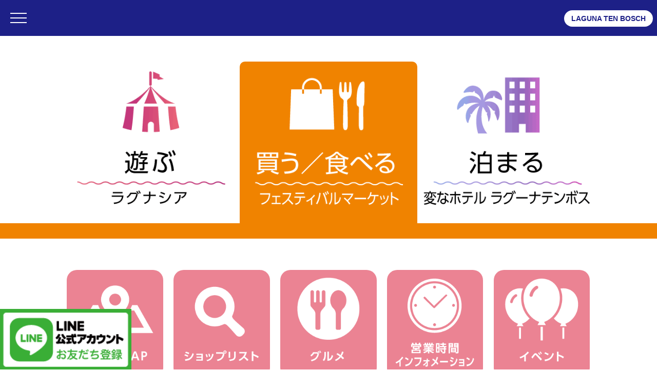

--- FILE ---
content_type: text/html
request_url: https://lagunatenbosch.co.jp/festival/shop/09/index.html
body_size: 21484
content:
<!doctype html>
<html>
<head>
	
<!-- Google Tag Manager -->
<script>(function(w,d,s,l,i){w[l]=w[l]||[];w[l].push({'gtm.start':
new Date().getTime(),event:'gtm.js'});var f=d.getElementsByTagName(s)[0],
j=d.createElement(s),dl=l!='dataLayer'?'&l='+l:'';j.async=true;j.src=
'https://www.googletagmanager.com/gtm.js?id='+i+dl;f.parentNode.insertBefore(j,f);
})(window,document,'script','dataLayer','GTM-PHTHSLJ');</script>
<!-- End Google Tag Manager -->	
	
	
<meta charset="UTF-8">
<meta name="robots" content="index, follow" />
<meta name="viewport" content="width=device-width, initial-scale=1 ,minimum-scale=1, maximum-scale=1,">
<meta name="format-detection" content="telephone=no" />
<meta property="og:title" content="フェスティバルマーケット　～愛知県・蒲郡の“アウトレット・ショッピングモール＆レストラン”～ | ラグーナテンボス（ラグーナ 蒲郡）　LAGUNA TEN BOSCH" />
<meta property="og:type" content="article">
<meta property="og:url" content="https://www.lagunatenbosch.co.jp/festival/index.html">
<meta property="og:image" content="https://www.lagunatenbosch.co.jp/festival/f_images/logo.jpg" />
<meta property="og:site_name" content="フェスティバルマーケット | ラグーナテンボス">
<meta property="og:description" content="ラグーナ テンボスのフェスティバルマーケットはファッション＆グッズなどのショッピングやレストラン、おさかな市場でお食事など毎日がフェスティバルな海沿いのショッピングスポット。" />
<meta name="og_image" property="og:image" content="https://www.lagunatenbosch.co.jp/festival/f_images/logo.jpg">
<link rel="image_src" type="image/jpeg" href="../../l_img/logo.jpg">
<link rel="canonical" href="https://www.lagunatenbosch.co.jp/festival/index.html" />
<meta name="keywords" content="愛知県,蒲郡市,名古屋市,ラグーナ,フェスティバルマーケット,魚市場,ショッピングモール,イベント,セール" />
<meta name="description" content="ラグーナ テンボスのフェスティバルマーケットはファッション＆グッズなどのショッピングやレストラン、おさかな市場でお食事など毎日がフェスティバルな海沿いのショッピングスポット。" />
<title>ヤマサちくわ | ショップ情報 | フェスティバルマーケット | ラグーナテンボス　LAGUNA TEN BOSCH</title>
	
	
	
	
	
	
<link rel="shortcut icon" type="image/x-icon" href="../../../images/favicon.ico" />	
	
<link rel="stylesheet" type="text/css" href="../../../css/layout.css" />
<link rel="stylesheet" type="text/css" href="../../../css/layout_fm.css" />
	
	
<link rel="stylesheet" type="text/css" href="../../../css/responsive.css" />
<link rel="stylesheet" type="text/css" href="../../../css/slick/slick.css" />
<link rel="stylesheet" type="text/css" href="../../../css/slick/slick-theme.css" />
<link rel="stylesheet" href="../../../css/reset_sp.css">
	
<script type="text/javascript" src="https://ajax.googleapis.com/ajax/libs/jquery/1.7.2/jquery.min.js"></script>
	
	

	<script type="text/javascript" src="../../../js/jquery.cookie.js"></script>
	<script type="text/javascript" src="../../../js/nav.js"></script>
	
	<script type="text/javascript" src="//code.jquery.com/jquery-1.11.0.min.js"></script>


<script type="text/javascript">
$(function(){
  $("#toindex").click(function(){
      $.cookie('spspecial',1,{path:'/'})
      location.href = "../index.html";
  })
})</script>
	
	
	
<!-- スライダー -->
	

<script type="text/javascript" src="//cdn.jsdelivr.net/npm/slick-carousel@1.8.1/slick/slick.min.js"></script>

	



<script type="text/javascript">
$(document).ready(function(){
	$('.autoplay').slick({
		infinite: true,
		slidesToShow: 1,
		slidesToScroll: 1,
		autoplay: true,
        autoplaySpeed: 3000,
		dots: true,　//スライドしたのドット
	    arrows: false,  
      });
    });
  </script>
	
<!-- 自動スライダー　ここまで　-->







</head>
<body class="home">
	
<!-- Google Tag Manager (noscript) -->
<noscript><iframe src="https://www.googletagmanager.com/ns.html?id=GTM-PHTHSLJ"
height="0" width="0" style="display:none;visibility:hidden"></iframe></noscript>
<!-- End Google Tag Manager (noscript) --><!-- #BeginLibraryItem "/Library/header_fm.lbi" -->

    <!-- 【layout.css】が必要です -->
	<!-- header fm ここから -->

    <header class="header">
	<h1>フェスティバルマーケット</h1>
		
	<nav>
	<div class="global-nav">
		
	<div class="menu-btn">
	<span></span>
	<span></span>
	<span></span>
	</div>
	
	<ul class="header_100">
					
	<li class="header_hr li_100"><a href="../../../lagunasia/index.html"><strong>・ラグナシア</strong></a></li>
					
	<div style="clear: both"></div>
					
	<li class="header_hr li_100"><a href="../../index.html"><strong>・フェスティバルマーケット</strong></a></li>
					
	<div style="clear: both"></div>

					
	<li class="header_hr li_100"><a href="https://www.hennnahotel.com/lagunatenbosch/"><strong>・変なホテル ラグーナテンボス</strong></a></li>
					
	<div style="clear: both"></div>
					
	<div class="header_lag">フェスティバルマーケット</div>
					
	<div style="clear: both"></div>
					
	<li class="li_50"><a href="../../map/index.html"><strong>・フロアMAP</strong></a></li>
					
	<li class="li_50"><a href="../fashion.html"><strong>・ショップリスト</strong></a></li>	
					
	<li class="li_50"><a href="../restaurant.html"><strong>・グルメ</strong></a></li>
					
	<li class="li_50"><a href="../../shop_news/index.html"><strong>・ショップニュース一覧</strong></a></li>
		
	<!--				
	<li class="li_50"><a href="../festival/qa/index.html"><strong>・よくある質問</strong></a></li>
	-->	
		
	<li class="li_50"><a href="../../info/index.html"><strong>・インフォメーション</strong></a></li>

	<li class="li_50"><a href="../../info/index.html"><strong>・営業時間 </strong></a></li>	
		
	<li class="li_50"><a href="../../../laguna/danta/index.html"><strong>・団体予約 </strong></a></li>	
					
	</ul>					
	
	<a href="../../../index.html" target="_blank" class="tenbosch"> LAGUNA TEN BOSCH</a>

	</div>
	</nav>
		
	</header>


	<div style="clear: both;"></div>	
	
	
	
	<!-- header fmここまで-->
	<!-- 各施設アイコンここから -->
	
	
	<section class="section_0 thumbnail bgWT">
	
	<div class="row_ gutters_ p_top10 content-wrapper_ pd_sp">
	<div class="tabs">
  
	<div class="tab_item_"><a href="../../../lagunasia/index.html"><img src="../../../images/index/p_ltb_03.gif" alt="ラグナシア" width="100%"></a></div>
  
	<div class="tab_item_fm" for="all"><a href="../../index.html"><img src="../../../images/index/p_ltb_05_.png" alt="フェスティバルマーケット" width="100%"></a></div>

	<div class="tab_item_"><a href="https://www.hennnahotel.com/lagunatenbosch/"><img src="../../../images/index/p_ltb_07.gif" alt="変なホテルラグーナテンボス" width="100%"></a></div>
	
	</div>	  
	</div>
		
	<div style="clear:both;"></div>	
		
	</section>
		  
	  
<!-- #EndLibraryItem --><!-- 各施設アイコンここまで -->
	<!-- メニューアイコン　ここから -->
	
	
	<section class="section_0 thumbnail bgWT">
	<div class="bgFMOR p_top30"></div>
	
	<div style="clear: both"></div>
	<div class="pd_sp"></div>

		
	<div class="row_ gutters_ content-wrapper_">
		  
	<div class="col_ span_5_ fm-icon">
	<a href="../../map/index.html" ><img src="../../f_images/top/icon_fm_03.png" alt="フロアMAP" width="100%"></a></div>
		  
		  
		  
	<div class="col_ span_5_ fm-icon">
	<a href="../fashion.html"><img src="../../f_images/top/icon_fm_05.png" alt="ショップリスト" width="100%"></a></div>
		  
		  
		  
		  
		  
	<div class="col_ span_5_ fm-icon">
	<a href="../restaurant.html" ><img src="../../f_images/top/icon_fm_07.png" alt="グルメ" width="100%"></a></div>
		  
		  
		  
	<div class="col_ span_5_ fm-icon">
	<a href="../../info/index.html" ><img src="../../f_images/top/icon_fm_09.png" alt="営業時間・インフォメーション" width="100%"></a></div>
		
		
	<div class="col_ span_5_ fm-icon">
	<a href="../../event/index.html" ><img src="../../f_images/top/icon_fm_11.png" alt="イベント" width="100%"></a></div>
		  
		  
		  
    <div style="clear:both;"></div>	
	</div>

		
		
	<!-- メニューアイコン　ここまで -->
	<!-- ショップ情報ここから-->
	
		
		
	<div class="pd_sp">
		
		  
	<div class="bgFMPK p_top10"></div> 
	<div class="bgFMLPK p_top10"></div> 
		
	<div class="fm-title">
	<p>ショップ情報</p>
	</div>
		
		
	<div class="content-wrapper">
	<div class="fm_event_pd">

	<div class="t_center">	
	<img src="../09/img/p_rogo.png" width="60%" alt="SWEN">
	</div>
		
		
	<div class="C_PK lead_center_b txt_weight_B">
	<p>ヤマサちくわ</p>
	</div>
	
	<div class="lead_center C_K txt_weight_B p_top10">
	<p>ちくわ・はんぺん・練り物</p></div>
		
		
		
	<div class="t_center pd_sp">	
	<img src="../09/img/p_202405.png" width="90%" alt="SWEN">
	</div>
		
	<div class="lead_left C_K pd_sp">
	<p>創業文政十年、昔も今も変わらぬ旨さのヤマサちくわ。定番のちくわ、アツアツの揚げたてはんぺん、人気の揚げたてはんぺんが入ったお徳用パックなど品揃えが充実しております。</p>
	</div>
		
		
    <div style="clear:both;"></div>	
	<div class="pd_sp"></div>	
		
		
	<div class="C_K lead_left hr_PK">
	
	<p class="shop_txtbox_l">営業時間</p>
	<p class="shop_txtbox_r">平　日／9：00～18：00<br>
		土日祝／9：00～20：00<br>
		※時期により変動あり<a href="../../info/index.html" target="_blank">＞＞＞全館営業時間案内へ</a></p>
	<hr>
			
	<p class="shop_txtbox_l">TEL</p>
	<p class="shop_txtbox_r">0533-58-2675</p>
		
	
	<hr>
		
		
	</div>
		

		

    <div style="clear:both;"></div>	
	<div class="pd_sp"></div>	
		
		
		
	</div>	
	</div>
		
	<!-- ショップ情報ここまで -->
	<!-- おしらせここから -->
	
		
		
	<div class="pd_sp">
		
		  
	<div class="bgFMPK p_top10"></div> 
	<div class="bgFMLPK p_top10"></div> 
		
	<div class="fm-title">
	<p>ショップからのおしらせ</p>
	</div>
		
		
	<div class="content-wrapper">
	<div class="fm_event_pd">
		
		
	<!-- 春・初桜 ここから --><!--
	<div id="spring"></div>
	<div class="lead_left">

	<div class="C_K txt_medium">
	<p><span class="text_s_day">2025年3月18日</span>更新</p>	
	</div>
		
	<div class="C_PK txt_weight_B p_under10 txt_medium">
	<p><span class="text_s_title">4日間限定販売！四季の蒲鉾「春」・「初桜」セット</span></p>	
	</div>
	
	<div class="C_K p_top10">
	<p>3/20(木・祝)～23(日)まで限定販売！<br><br>

	･四季の蒲鉾「春」</p>	
	</div>	
	<img src="../09/news/20250320_01.webp" width="100%" alt="春">	
	<div class="C_K p_top10">
	<p>満開の桜をイメージした彩り、桜葉を練り込んだ、 春の香が口いっぱいに広がるこの時期限定の蒲鉾です。<br><br>
	</p>
	</div>
		
		
	<div class="C_K p_top10">
	<p>・「初桜」セット ￥800</p>	
	</div>	
	<img src="../09/news/20250320_02.webp" width="100%" alt="春">	
	<div class="C_K p_top10">
	<p>桜色の新上を香り豊かな桜の葉で包んだ桜餅のような練り物、桜の葉を練りこんだ一口サイズのちくわを天ぷらにした、春を感じる特別なセットです。

<br><br>
	</p>
	</div>
		
		
		
	</div>
		
	<div class="p_top30 p_under30"><hr></div>-->
	<!-- 春・初桜 ここまで -->	
		
		


	<!-- にゃんぺんセット ここから -->	
	<!--
	<div id="nyanpen"></div>
	<div class="lead_left">

	<div class="C_K txt_medium">
	<p><span class="text_s_day">2025年2月21日</span>更新</p>	
	</div>
		
	<div class="C_PK txt_weight_B p_under10 txt_medium">
	<p><span class="text_s_title">にゃんぺんセット</span></p>	
	</div>
		
	<img src="../09/news/20250221_nyanpen.webp" width="100%" alt="にゃんぺんセット">
		
	<div class="C_K p_top10">
	<p>にゃんぺんセット　600円(税込)<br><br>
		2月22日は猫の日&#x1f63a;<br>
		3日間限定で肉球の形がかわいい特別メニューを販売！<br><br>
		
</p>
		
	</div>
		
	</div>
		
	<div class="p_top30 p_under30"><hr></div>	
	-->	
	<!-- にゃんぺんセット ここまで -->			
		
		
		
		
		
	<!-- さくらんぼういろ ここから -->	
<!--
	<div id="entry812"></div>
	<div class="lead_left">

	<div class="C_K txt_medium">
	<p><span class="text_s_day">2024年5月27日</span>更新</p>	
	</div>
		
	<div class="C_PK txt_weight_B p_under10 txt_medium">
	<p><span class="text_s_title">海鮮串まつり（5/24～6/30）</span></p>	
	</div>
		
	<img src="../09/news/20240524_kushimaturi_yamasa.jpg" width="100%" alt="新メニュー">
		
	<div class="C_K p_top10">
	<a href="../../event/index.html#kusi"> <p style="text-decoration:underline dashed blue">【海鮮串まつり】参加店一覧はこちら	
			  </p></a>		
	</div>
		
	</div>
	-->	
	<!-- さくらんぼういろ ここまで -->
	<!--<div class="p_top30 p_under30"><hr></div>	-->
		
		
		
		
	<!-- シャカシャカ豆ちくわ ここから -->	
	<!--
	<div id="mame"></div>
	<div class="lead_left">

	<div class="C_K txt_medium">
	<p><span class="text_s_day">2024年8月2日</span>更新</p>	
	</div>
		
	<div class="C_PK txt_weight_B p_under10 txt_medium">
	<p><span class="text_s_title">シャカシャカ豆ちくわ</span></p>	
	</div>
		
	<img src="../09/news/20240304_shakashaka.jpg" width="100%" alt="シャカシャカ豆ちくわ">
		
	<div class="C_K p_top10">
	<p>その場で揚げた豆ちくわをカップにイン！<br>
	お好みのフレーバーを加えてシャカシャカ！<br>
	5つの味（チーズ、青のり、一味、カレー、黒コショウ）から選べます！
</p>
		
	</div>
		
	</div>
		
	<div class="p_top30 p_under30"><hr></div>	
	-->	
	<!-- シャカシャカ豆ちくわ ここまで -->		
		
		
		
		
	<!-- 海鮮串まつり ここから -->	
<!--
	<div id="tanjou"></div>
	<div class="lead_left">

	<div class="C_K txt_medium">
	<p><span class="text_s_day">2024年7月24日</span>更新</p>	
	</div>
		
	<div class="C_PK txt_weight_B p_under10 txt_medium">
	<p><span class="text_s_title">ヤマサちくわ 誕生祭197</span></p>	
	</div>
		
	<img src="../09/news/20240724_tanjousai.jpg" width="100%" alt="新メニュー">
		
	<div class="C_K p_top10">
	<p>8月3日はヤマサの日！<br>
		創業197年を記念し、8/1（木）～8/4（日）の4日間「ヤマサちくわ誕生祭197」を開催いたします！<br>
		ヤマサちくわをご愛顧いただいているお客様へ楽しい企画をご用意しております。<br>
		・197円（税別）の超お買い得商品販売！ ※数量限定<br>
		・豆ちくわ5種5粒進呈！<br>
		・ヤマサの日大抽選会！</p>
		
	</div>
		
	</div>
	-->	
	<!-- さくらんぼういろ ここまで -->
		
	
		

		
      <div style="clear:both;"></div>	
	  <div class="pd_sp"></div>	
	  <div class="pd_sp"></div>	
		
	</div>	
	</div>
	</div>
		
	<!-- おしらせ ここまで -->
		
		
	</div>	
	</section>
	
	
	<!-- 開催中イベント -->
	
	
	<section class="section thumbnail bgGY">
		  
		<div class="content-wrapper_ ">
		
		<!--
		<div class="kaisya_info"><a href="../laguna/news/index.html">
		<div class="kaisya_info_arrow">新型コロナウイルスの感染予防<br>および拡散防止対策について</div>
		</a></div>
		-->
		
		<div class="kaisya_info">
		<a href="../../../laguna/danta/index.html">
		<div class="kaisya_info_arrow">団体予約</div>
		</a>
		</div>
			
		<div class="kaisya_info"><a href="../../../laguna/company/recruit/index.html">
		<div class="kaisya_info_arrow">スタッフ募集</div></a>
		</div>
		<!--	
		<div class="kaisya_info"><a href="../laguna/company/recruit/ent/index.html">
		<div class="kaisya_info_arrow">エンターテイメント出演者募集</div></a>
		</div>	-->
			
		<div class="kaisya_info "><a href="../../../laguna/company/index.html">
		<div class="kaisya_info_arrow">会社概要</div>
		</a></div>
			
			
		</div>	
		
		
		
		<div style="clear:both;"></div>
			
		<hr>
			
		<div class="content-wrapper_ row_　gutters_  ">
			
		<div class="t_center"><img src="../../../images/index/p_ltb_58.png" alt="sponsored by" width="50%"></div>	
			
		<div class=" col_ span_12_"><a href="https://www.ccbji.co.jp/"><img src="../../../images/index/p_ltb_58.gif" alt="コカ・コーラ" width="100%"></a></div>	
		<div class="col_ span_12_"><a href="https://www.kirin.co.jp/alcohol/beer/?agechk=1"><img src="../../../images/index/p_ltb_60.gif" alt="キリン一番搾り" width="100%"></a></div>
			
			
			</div>
			
		  
		  
		
		
		
      <div style="clear:both;"></div>
		
		
		<hr>
		
		<div class="gaiyo p_top30 p_under30 content-wrapper2">
		
		<a href="../../../laguna/index.html"><div class="round_arrow">ラグーナテンボスとは</div></a>
			
		<a href="../../../laguna/price/index.html"><div class="round_arrow">営業時間・料金・お問合せ</div></a>
			
		<a href="../../../laguna/access/index.html">	
		<div class="round_arrow">アクセス</div>
		</a>
			
		<a href="https://weathernews.jp/onebox/34.809476/137.273081/q=%E3%83%A9%E3%82%B0%E3%83%BC%E3%83%8A%E8%92%B2%E9%83%A1%EF%BC%88%E6%84%9B%E7%9F%A5%E7%9C%8C%EF%BC%89&v=fb7a55852b2079ea503fde13a00b90e6ae7d454307e4104a91d1b11ffdb1afca&temp=c&lang=ja">
		<div class="round_arrow">今日の天気 (外部サイト)</div>
		</a>
			
		<a href="../../../laguna/qa/index.html">	
		<div class="round_arrow">よくある質問</div>
		</a>	
			
		<a href="../../../laguna/privacy/index.html">	
		<div class="round_arrow">プライバシーポリシー</div>
		</a>	
			
		<a href="../../../laguna/rule/index.html">	
		<div class="round_arrow">ルールとマナー</div>
		</a>
			
		</div>
        
		</section>
	
	
	<!-- -->
	
	
	
    
<section class="bg_ltb03 section">
<div class="C_W lead_center txt_S p_under100">
	<p>Copylight(c)LAGUNA TEN BOSCH ALL Rights Reserved.</p>
	</div>
</section>
	
	
	
	<!-- 追従バナー -->

	
	
	

	<div class="fix_menu_smartphone03">
		
		
	<a href="https://line.me/R/ti/p/%40bwv0889u" target="_blank">
	<img src="../../f_images/bana_line_20210427.png" alt="ラグナシア WEB TICKET">
	</a>
		
	
	
</div>

	
<!-- /wrap -->

<script type="text/javascript" src="../../../js/common.js"></script>
<script type="text/javascript">
$(function(){
  
  // 初期設定
  setTimeout('LoadAction()',500);
  
  // MENU操作
  MenuAction();

});
</script>
	
	<script type="text/javascript">
	function mousedragscrollable(element){
    let target; // 動かす対象
    $(element).each(function (i, e) {
        $(e).mousedown(function (event) {
            event.preventDefault();
            target = $(e); // 動かす対象
            $(e).data({
                "down": true,
                "move": false,
                "x": event.clientX,
                "y": event.clientY,
                "scrollleft": $(e).scrollLeft(),
                "scrolltop": $(e).scrollTop(),
            });
            return false
        });
        // move後のlink無効
        $(e).click(function (event) {
            if ($(e).data("move")) {
                return false
            }
        });
    });
    // list要素内/外でのevent
    $(document).mousemove(function (event) {
        if ($(target).data("down")) {
            event.preventDefault();
            let move_x = $(target).data("x") - event.clientX;
            let move_y = $(target).data("y") - event.clientY;
            if (move_x !== 0 || move_y !== 0) {
                $(target).data("move", true);
            } else { return; };
            $(target).scrollLeft($(target).data("scrollleft") + move_x);
            $(target).scrollTop($(target).data("scrolltop") + move_y);
            return false
        }
    }).mouseup(function (event) {
        $(target).data("down", false);
        return false;
    });
}
mousedragscrollable(".event-list");
	</script>
	
	




<!-- Google Analytics -->

<script>
  (function(i,s,o,g,r,a,m){i['GoogleAnalyticsObject']=r;i[r]=i[r]||function(){
  (i[r].q=i[r].q||[]).push(arguments)},i[r].l=1*new Date();a=s.createElement(o),
  m=s.getElementsByTagName(o)[0];a.async=1;a.src=g;m.parentNode.insertBefore(a,m)
  })(window,document,'script','//www.google-analytics.com/analytics.js','ga');

  ga('create', 'UA-56583509-1', 'auto');
  ga('send', 'pageview');

</script>






<!-- YTM タグ ここから　-->
<script type="text/javascript">
  (function () {
    var tagjs = document.createElement("script");
    var s = document.getElementsByTagName("script")[0];
    tagjs.async = true;
    tagjs.src = "//s.yjtag.jp/tag.js#site=p6gRA72";
    s.parentNode.insertBefore(tagjs, s);
  }());
</script>
<noscript>
  <iframe src="//b.yjtag.jp/iframe?c=p6gRA72" width="1" height="1" frameborder="0" scrolling="no" marginheight="0" marginwidth="0"></iframe>
</noscript>
<!-- YTM タグここまで　-->
	
	

	<!-- GA4　ここから -->
	
	<!-- Google tag (gtag.js) -->
<script async src="https://www.googletagmanager.com/gtag/js?id=G-DQ8VG5HYMV"></script>
<script>
  window.dataLayer = window.dataLayer || [];
  function gtag(){dataLayer.push(arguments);}
  gtag('js', new Date());

  gtag('config', 'G-DQ8VG5HYMV');
</script>
	
	
	


</body>
</html>

--- FILE ---
content_type: text/css
request_url: https://lagunatenbosch.co.jp/css/layout.css
body_size: 80550
content:
/*--------------------------------------
全体設定
---------------------------------------*/
body {
    font-family: 'Noto Sans Japanese', sans-serif;
    font-weight: 400;
    font-size: 100%;
    line-height: 1;
    font-feature-settings: 'palt' 1;/*文字詰め*/
}




/*--------------------------------------
リンク設定
---------------------------------------*/
a {
    color:#0068A4;
    text-decoration: none;/*テキストの下線・上線・打ち消し線・点滅を指定*/
}



.a_white a{
    color:#FFFFFF;
    text-decoration: none;/*テキストの下線・上線・打ち消し線・点滅を指定*/
}


/*--------------------------------------
ulリストマーク削除
---------------------------------------*/
ul {
  list-style:none;
}



/*--------------------------------------
文字カラー設定 CSS
---------------------------------------*/
.C_B {
    color: #1D2087;
}

.C_LB {
    color: #2274CE;
}

.C_K {
    color: #302C2C;
}

.C_W {
    color: #fff;
}

.C_RD {
    color: #E50012;
}

.C_Y {
    color: #FFDD00;
}

.C_BG {
    color: #754c24;
}


.C_PK {
    color: #f890a0;
}



/*--------------------------------------
文字設定
---------------------------------------*/

/* ↓ 全体の基本設定 ↓ */
/* ↓ この設定は変更しない ↓ */

p {
    font-size: 87.5%;
    line-height: 2;
    margin-bottom: 1em;
}

p:last-child {
    margin-bottom: 0;
}

h1, h2, h3, h4, h5 {
    font-weight: 700;
}


/* ↓ 本文テキスト基本サイズ ↓ */
/* ↓ この設定は変更しない ↓ */

.lead_right p {
    font-size: 112.5%;
    line-height: 1.5;
	text-align:right;
    margin-bottom: 1em;
}


.lead_left p {
    font-size: 112.5%;
    line-height: 1.5;
	text-align:left;
    margin-bottom: 1em;
}


.lead_left_s p {
    font-size: 90%;
    line-height: 2;
	text-align:left;
    margin-bottom: 1em;
}

.lead_left_ss p {
    font-size: 60%;
    line-height: 1.5;
	text-align:left;
    margin-bottom: 1em;
}



.lead_left_b p {
    font-size: 200%;
    line-height: 1.5;
	text-align:left;
    margin-bottom: 1em;
}

.lead_center p {
    font-size: 112.5%;
    line-height: 1.3;
	text-align:center;
    margin-bottom: 1em;

}

.lead_center_s p {
    font-size: 90%;
	text-align:center;
    margin-bottom: 1em;

}

.lead_center_m p {
    font-size: 150%;
	text-align:center;
    margin-bottom: 1em;

}


.lead_center_b p {
    font-size: 200%;
    line-height: 1.3;
	text-align:center;


}

@media screen and (max-width: 768px) {
	
.lead_right p {
        font-size: 87.5%;
}
	
.lead_left p {
        font-size: 87.5%;
}
	

.lead_left_s p {
    font-size: 50.0%;
}
	

.lead_center p {
        font-size: 87.5%;
}
	
.lead_center_s p {
    font-size: 50.0%;
}
	
	
.lead_center_m p {
    font-size: 120%;
	text-align:center;
    margin-bottom: 1em;

}
	
	
.lead_center_b p {
    font-size: 150%;
    line-height: 1.3;
	text-align:center;


}

	
}

.fs_M p {
    font-size: 150%;
    line-height: 2;
    margin-bottom: 1em;
}

@media screen and (max-width: 768px) {
	
	.fs_M p {
    font-size: 95%;}


}



/* ↓ 基本サイズから文字サイズを編集したい時用 ↓ */
/* ↓ この設定は変更しない ↓ */

.txt_medium {
	font-size: 137.5%;
	line-height: 1.4;
}

.txt_lead {
	font-size: 112.5%;
	line-height:2;
}

.txt_weight_B {
    font-weight: 900;
}

.txt_size_M {
	font-size:30px;
	line-height:1.4;
}

.txt_S {
	font-size: 11px;
	line-height:0.5;
}


@media screen and (max-width: 768px) {
	.txt_size_M {
	font-size:25px;
}



.txt_medium {
	font-size: 100%;
	line-height: 1.4;
}

.txt_lead {
	font-size: 87.5%;
	line-height:2;
}


}





/*--------------------------------------
段落 揃え設定
---------------------------------------*/

.t_center {
    text-align: center;
}

.t_left {
    text-align: left;
}

.t_right {
    text-align: right;
}





/*--------------------------------------
矢印
---------------------------------------*/
.arrow {
	display:block;
	color:#fff;
	font-size:60px;
	text-align:center;
}

@media screen and (max-width: 768px) {
.arrow {
	font-size:40px;
}
}

/*--------------------------------------
サムネイル
---------------------------------------*/
.thumb_3column {
	transform: scale(0.9, 1);/*要素を拡大・縮小表示する*/
	margin-bottom: 16px;
	min-height: 3em;
}




/*--------------------------------------
背景設定
---------------------------------------*/

.bg_ltb01 {
	background-image:url("../images/index/bg_ltb_sp01.jpg");
	width:100%;
}

.bg_ltb01 hr {
    border-top: solid 2px;
	border-bottom: none;
	margin: 30px 0;
}


.bg_ltb_reco {
	background-color: #cfefea;
}

.bg_ltb_reco2 {
	background-color: #04b8bc;
}


.bg_ltb02 {
	background-image:url("../images/index/bg_ltb_sp02.jpg");
	width:100%;
}

.bg_ltb03 {
	background:#2274CE;
}

.bg_ltb04 {
	background-image:url("../images/index/bg_ltb_sp03.jpg");
	width:100%;
}

.bg_ltb05 {
	background-image:url("../images/index/bg_ltb_sp04.jpg");
	width:100%;
}



.bgRD {
	background:#D80003;
}

.bgOC {
	background:#BBA340;
}


.bgGY {
	background:#E7E7E7;
}

.bgGY hr {
    border-top: solid 1px;
	border-bottom: none;
	border-color:#4A4A45;
	margin: 30px 0;
}


.bgBK {
	background:#000000;
}


.bgYR {
	background:#FFDD00;
}

.bgWT {
	background:#FFFFFF;
}

.bg_y {
background: #FFE70C;
}

.bgBW {
	background:#c9bc9c;
}

.bgDRD {
	background:#a51414;
}




.bg_karomaru {
	border-radius: 15px;
}




/*--------------------------------------
空白設定_top
---------------------------------------*/
.p_top10 {
	padding-top:10px;
}

.p_top20 {
	padding-top:20px;
}

.p_top30 {
	padding-top:30px;
}

.p_top40 {
	padding-top:40px;
}

.p_top50 {
	padding-top:50px;
}

.p_top60 {
	padding-top:60px;
}

.p_top70 {
	padding-top:70px;
}

.p_top80 {
	padding-top:80px;
}

.p_top90 {
	padding-top:90px;
}

.p_top100 {
	padding-top:100px;
}

.p_top110 {
	padding-top:110px;
}

.p_top120 {
	padding-top:120px;
}

.p_top130 {
	padding-top:130px;
}




/*--------------------------------------
空白設定_under
---------------------------------------*/
.p_under10 {
	padding-bottom:10px;
}

.p_under20 {
	padding-bottom:20px;
}

.p_under30 {
	padding-bottom:30px;
}

.p_under40 {
	padding-bottom:40px;
}

.p_under50 {
	padding-bottom:50px;
}

.p_under60 {
	padding-bottom:60px;
}

.p_under70 {
	padding-bottom:70px;
}

.p_under80 {
	padding-bottom:80px;
}

.p_under90 {
	padding-bottom:90px;
}

.p_under100 {
	padding-bottom:100px;
}

/*--------------------------------------
空白設定_under_スマホのみ
---------------------------------------*/

@media screen and (max-width: 768px) {

.p_sp_under10 {
	padding-bottom:10px;
}

.p_sp_under20 {
	padding-bottom:20px;
}

.p_sp_under30 {
	padding-bottom:30px;
}

.p_sp_under40 {
	padding-bottom:40px;
}

.p_sp_under50 {
	padding-bottom:50px;
}

.p_sp_under60 {
	padding-bottom:60px;
}

.p_sp_under70 {
	padding-bottom:70px;
}

.p_sp_under80 {
	padding-bottom:80px;
}

.p_sp_under90 {
	padding-bottom:90px;
}

.p_sp_under100 {
	padding-bottom:100px;
}

}



/*--------------------------------------
ボタン設定
---------------------------------------*/
button {
    border: 0 none;
    appearance: none;/*デフォルトスタイルを無効にする*/
}

button.button,
a.button {
    font-family: 'Archivo Narrow', sans-serif;
    font-size: 125%;
	line-height:25px;
    font-weight: bold;
    color: #FFFFFF;
    display: block;
    text-align: center;
    width: 100%;
    max-width: 1000px;
    background-color: #8D0000;
    margin: 1em auto;
    padding: 0.6em 1em;
    border-radius: 1.1em;/*角丸*/
    position: relative;
    transition: all 0.5s;/*なめらかに色変える*/
}

button.button > .icon,
a.button > .icon {
    display: inline-block;
    position: absolute;
    right: 1em;
}

button.button:hover,
a.button:hover {
    background-color: #353535;
}


button {
    border: 0 none;
    appearance: none;/*デフォルトスタイルを無効にする*/
}






button1 {
    border: 0 none;
    appearance: none;/*デフォルトスタイルを無効にする*/
}

button1.button1,
a.button1 {
    font-family: 'Archivo Narrow', sans-serif;
    font-size: 125%;
	line-height:25px;
    font-weight: bold;
    color: #FFFFFF;
    display: block;
    text-align: center;
    width: 100%;
    max-width: 1000px;
    background-color: #009FE8;
    margin: 1em auto;
    padding: 0.6em 1em;
    border-radius: 1.1em;/*角丸*/
    position: relative;
    transition: all 0.5s;/*なめらかに色変える*/
}

button1.button1 > .icon,
a.button1 > .icon {
    display: inline-block;
    position: absolute;
    right: 1em;
}

button1.button1:hover,
a.button1:hover {
    background-color: #00C0FF;
}


button1 {
    border: 0 none;
    appearance: none;/*デフォルトスタイルを無効にする*/
}







/*--------------------------------------
ボタン設定02 マウスオーバーで軽く跳ねる
---------------------------------------*/
    .btn_ef02 {
        -webkit-box-sizing: border-box;
        -moz-box-sizing: border-box;
        box-sizing: border-box;
        -webkit-transition: all .3s;
        transition: all .3s;
    }
    .btn_ef02:hover {
        -webkit-transform: translateY(-5px);
        -ms-transform: translateY(-5px);
        transform: translateY(-5px);
    }


/*--------------------------------------
ボタン設定03 マウスオーバーで一瞬だけ点滅
---------------------------------------*/
	
.btn_ef03:hover img {
  opacity: 1;
  -webkit-animation: flash 1.5s;
  animation: flash 1.5s;
}
@-webkit-keyframes flash {
  0% {
    opacity: .4;
  }
  100% {
    opacity: 1;
  }
}
@keyframes flash {
  0% {
    opacity: .4;
  }
  100% {
    opacity: 1;
  }
}






/*--------------------------------------
線関連　CSS
---------------------------------------*/

.hr_w  { /* 白色の線の設定*/
	border-style: none; /* すべての境界線の種類を無効化 */
	border-color: transparent; /* 線の色を透明にする */
	color: transparent; /* テキスト色を透明にする */
	height: 3px; /* 太さを指定 */
	background-color: #ffffff; /* 色を指定 */
}

.hr_b  { /* 白色の線の設定*/
	border-style: none; /* すべての境界線の種類を無効化 */
	border-color: transparent; /* 線の色を透明にする */
	color: transparent; /* テキスト色を透明にする */
	height: 3px; /* 太さを指定 */
	background-color: #1D2087; /* 色を指定 */
}






.line {
    margin: 10px 0;
    padding: 32px 0;
    border-bottom: 1px dashed #4F8FFF;
}


.line-d{
	margin: 10px 20px;
	border-bottom: #FF0004 dotted 5px;
}




/*--------------------------------------
ヘッダー
---------------------------------------*/

.header h1 {
    display: none;/*要素も取得されず、完全にその場にない扱い*/
}


.header {
    z-index: 1100;/*ボックスの重なり順序を指定(値が大きい要素ほど前面)*/
    width: 100%;
}


.header .global-nav {
    width: 100%;
    margin: 0 auto ;
    padding: 50px 32px 0;
    position: relative;
}



.header .global-nav .menu-btn {
    display: none;
}


.header .global-nav a,
.header .global-nav span {
    color: #FFFFFF;
    font-family: 'Archivo Narrow', sans-serif;
    font-size: 112.5%;
    font-weight: bold;
    text-decoration: none; /*テキストの下線・上線・打ち消し線・点滅を指定*/
    vertical-align: middle;
}



.header.fixed {
    position: fixed;/*画面のきまった位置に固定する*/
    top: 0;
    left: 0;
    height: 70px;
}

.header.fixed .global-nav {
    padding: 15px 32px;
	
}


    .header,
    .header.fixed {
        width: 100%;
        height: 70px;
        padding: 4px 0;
		background-color: #1D2087;
		color: #FFF;
    }
   
    .header:after {/*SPメニューバーの飾り線*/
        border-bottom: 2px solid #FFF;
		display: block;
		width: 50%;
		height: 0;
		position: absolute;
		bottom: 4px;
		left: 0;
		transition: all 1s;
    }

    .header .global-nav,
    .header.fixed .global-nav {/*SP左上メニューボタンの位置*/
        padding: 44px 0 0 0;
    }

    .header .global-nav .menu-btn {/*SP左上メニューボタンの表示*/
        display: block;
        position: absolute;
        top: 15px;
        left: 20px;
        width: 32px;
        height: 32px;
        text-align: center;
    }

    .header .global-nav .menu-btn span {/*SP左上メニューボタンの表示*/
        position: absolute;
        left: 0px;
        width: 100%;
        height: 2px;
        background-color: #FFF;
        transition: all 0.5s;
    }
   
    .header .global-nav .menu-btn span:nth-of-type(1) {/*SP左上メニューボタンの設定*/
        top: 6px;
        
    }

    .header .global-nav .menu-btn span:nth-of-type(2) {/*SP左上メニューボタンの設定*/
        top: 50%;
        margin-top: -1px;
    }
   
    .header .global-nav .menu-btn span:nth-of-type(3) {/*SP左上メニューボタンの設定*/
        bottom:  6px;
    }
   
    .header .global-nav .menu-btn.active span:nth-of-type(1) {/*SP左上メニュー開く際の×になるアニメーション*/
        transform: translateY(10px) rotate(-45deg);
    }
   
    .header .global-nav .menu-btn.active span:nth-of-type(2) {/*SP左上メニュー開く際の×になるアニメーション(真ん中の線を消す)*/
        opacity: 0;
    }
   
    .header .global-nav .menu-btn.active span:nth-of-type(3) {/*SP左上メニュー開く際の×になるアニメーション*/
        transform: translateY(-8px) rotate(45deg);
    }

    .header .global-nav ul {/*SPメニューバー*/
        overflow: hidden;
		position: relative;
		top: 21px;
        display: block;
        background-color: #3860CD;
        margin-right: 0;
        max-height: 0px;
        transition: all 1s;
    z-index: 1100;/*ボックスの重なり順序を指定(値が大きい要素ほど前面)*/
    }



    .header .global-nav ul.open {/*SPメニューバーサイズ*/
        max-height: 800px;
    }
   
    .header .global-nav ul li {/*SPメニューバー縦並びに*/
        display: block;
		line-height: 25px;
		padding-right: 32px;
		
        float: left;
        padding: 0.5em 1em;
}



   
    .header .global-nav ul li.sns {
        overflow: hidden;
    }
   
    .header .global-nav ul li.sns a {
        display: block;
        width: 50%;
        float: left;
        text-align: center;
        border: 0 none;
        border-radius: 0;
        margin: 0;
    }




    .header .global-nav ul li.sns a:first-child {
        border-right: 1px solid #1D2087;
    }

    .header .global-nav ul li.sns a span {
        display: inline-block;
    }

    .header .global-nav ul li.sns a .icon {
        margin-right: 8px;
    }

    .header .global-nav a.tenbosch { /*SPテンボスボタンの設定(.global-nav消すとメニュバー表示時テンボスボタン消える) */
		display: inline-block;/*要素を横並びにする*/
		position: absolute;
		background-color: #FFFFFF;
		color: #1D2087;
		border-radius: 20px;/*枠線四隅の曲率半径の一括指定*/
        font-size: 87.5%;
        height: 32px;
        line-height: 1em;
        top: 8px;
        right: 8px;
        padding: 9px 1em;
		margin: 8px 0 0;
}


/*ヘッダースマホ表示設定(文字サイズ&パディング設定)*/
@media screen and (max-width: 768px) {

.header .global-nav a,
.header .global-nav span {
    font-size: 90%;
}
	
    .header .global-nav ul li {/*SPメニューバー縦並びに*/
        padding: 0.1em 1em;
}
	
	
	
}




/*ヘッダーの白枠 青文字*/
    .header_lag {
        background: #FFFFFF;
		padding: 10px;
		margin: 15px 10px 10px;
		color:#3860CD ;
		text-align: center;
    font-weight: bold;
		width: 95%;
	border-radius: 10px;
		float: center;

    }

    .header_hr {
        border-bottom: 1px solid #fff;  

    }



    .li_100 {
		width: 100%;

    }

    .li_50 {
		width: 40%;
		white-space: nowrap;

    }


/*-------------------------------------
MV設定
---------------------------------------*/
.main100{
	background-color:#FFFFFF;
	overflow:hidden;
}

.main100 img{
	width:100%;
	display: inline-block;
	height:auto;
	display: table;/*可変中央寄せ*/
	margin-left: auto;/*可変中央寄せ*/
	margin-right: auto;/*可変中央寄せ*/
}





/*--------------------------------------
section設定
---------------------------------------*/

.section {
    padding: 40px 0;
    position: relative;
}

.section_10 {
    padding: 10px 0px 40px 0px;
    position: relative;
}


/*PC幅広　SP幅普通 (横スライドdivに使用)*/
.content-wrapper {
    width: 100%;
    max-width: 1300px;
	margin: 0 auto;
    padding: 0 10px;
}

/*PC幅普通　SP幅広 (LAGアイコン一覧、youtubeに使用)*/
.content-wrapper2 {
    width: 100%;
    max-width: 1100px;
    margin: 0 auto;
    padding: 0 10px;
}


/*PC&SP幅普通 (幅固定)*/
.content-wrapper_ {
    width: 100%;
    max-width: 1100px;
    margin: 0 auto;
    padding: 0 30px;
}



@media screen and (max-width: 768px) {
    
	
	.content-wrapper {
    width: 100%;
    max-width: 1100px;
    margin: 0 auto;
}

.content-wrapper2 {
    width: 100%;
    max-width: 1300px;

}
	
}
    


/*--------------------------------------
サムネイル
---------------------------------------*/

.thumbnail:after {
    content: "";
    display: block;
    width: 100%;
    height: 8px;
    position: absolute;
    bottom: 0;
    left: 0;
    background-size: auto 100%;
    background-repeat: repeat-x;
    background-position: center bottom;
}

.thumbnail {
	margin-bottom: -30px;
    color: #FFF;
}



.thumbnail .article .row .col {
    text-align: center;
    padding-top: 8px;
}

@media screen and (max-width: 768px) {
	
    .thumbnail .article .row .col.span_8,
    .home .thumbnail .row .col.span_8 {
        width: 50%;
        padding: 1% 1% 0;
    }
    .andmore,
    .complete {
        font-size: 112.5%;
    }
	
}

/*--------------------------------------
サムネイル2
---------------------------------------*/

.thumbnail2:after {
    content: "";
    display: block;
    width: 100%;
    height: 8px;
    position: absolute;
    bottom: 0;
    left: 0;
    background-size: auto 100%;
    background-repeat: repeat-x;
    background-position: center bottom;
}

.thumbnail2 {
    color: #FFF;
}

.thumbnail2 .article .row .col {
    text-align: center;
}

@media screen and (max-width: 768px) {
	
    .thumbnail2 .article .row .col.span_8,
    .home .thumbnail2 .row .col.span_8 {
        width: 50%;
        padding: 1% 1% 0;
    }
    .andmore,
    .complete {
        font-size: 112.5%;
    }
	
}


/*--------------------------------------
SNSボタン
---------------------------------------*/
.share {
	color: #fff;
	width: 100%;
}

.share a {
    overflow: hidden;
	color:#fff;
}

.share_btn {
    font-size: 18px;
	line-height:25px;
    float: left;
    text-align: center;
    width: 33%;
    margin-top:0px;/*ボタンの隙間*/
	padding:18px 0 10px 0;/*ボタンのサイズ調整*/
    list-style: none;/*リストの前にあるマークを無くす*/
}

.share i {
	font-size:30px;
}

.share span {
	font-size:27px;
}


.share img {
    margin-bottom: -6px;
    padding: 3px;
    margin-top: -8px;
}

.share .share-facebook {
    background-color: #3b5998;
	transition: background-color 0.5s ease-out;
	-o-transition: background-color 0.5s ease-out; /* opera */
	-moz-transition: background-color 0.5s ease-out; /* firefox */
	-webkit-transition: background-color 0.5s ease-out; /* chrome, safari */
	-ms-transition: background-color 0.5s ease-out; /* ie */
}

.share .share-facebook:hover {
    background-color: #0543af;
}

.share .share-twitter {
    background-color: #55acee;
	transition: background-color 0.5s ease-out;
	-o-transition: background-color 0.5s ease-out; /* opera */
	-moz-transition: background-color 0.5s ease-out; /* firefox */
	-webkit-transition: background-color 0.5s ease-out; /* chrome, safari */
	-ms-transition: background-color 0.5s ease-out; /* ie */
}

.share .share-twitter:hover {
    background-color: #0ba2ff;
}

.share .share-google {
    background-color: #dd4b39;
	transition: background-color 0.5s ease-out;
	-o-transition: background-color 0.5s ease-out; /* opera */
	-moz-transition: background-color 0.5s ease-out; /* firefox */
	-webkit-transition: background-color 0.5s ease-out; /* chrome, safari */
	-ms-transition: background-color 0.5s ease-out; /* ie */
}

.share .share-google:hover {
    background-color: #f9432b;
}

.share .share-youtube {
    background-color: #e62000;
	transition: background-color 0.5s ease-out;
	-o-transition: background-color 0.5s ease-out; /* opera */
	-moz-transition: background-color 0.5s ease-out; /* firefox */
	-webkit-transition: background-color 0.5s ease-out; /* chrome, safari */
	-ms-transition: background-color 0.5s ease-out; /* ie */
}

.share .share-youtube:hover {
    background-color: #ff3000;
}

.share .share-Instagram {
    background: -webkit-linear-gradient(135deg, #427eff 0%, #f13f79 70%) no-repeat;
    background: linear-gradient(135deg, #427eff 0%, #f13f79 70%) no-repeat;/*グラデーション①*/
}

.share .share-Instagram:hover {
    filter:alpha(opacity=80);
    -moz-opacity: 0.8;
    opacity: 0.8;
}

.share .share-line {
    background-color: #00c300;
	transition: background-color 0.5s ease-out;
	-o-transition: background-color 0.5s ease-out; /* opera */
	-moz-transition: background-color 0.5s ease-out; /* firefox */
	-webkit-transition: background-color 0.5s ease-out; /* chrome, safari */
	-ms-transition: background-color 0.5s ease-out; /* ie */
}

.share .share-line:hover {
    background-color: #00ea00;
}

@media only screen and (max-width: 780px) {
.share li{
width:49%;
}}


/*--------------------------------------
本文左右組み替え
---------------------------------------*/
.img-responsive{
display:block;
width:100%;
height:auto;
}

.img-rounded{
border-radius:6px;
margin:3px 0 2px 0;
}

.media{
position:relative;
min-height:1px;
padding-left:15px;
padding-right:15px;}

.media02{
position:relative;
min-height:1px;
padding-left:15px;
padding-right:15px;}



.media h3{
padding-top:5px;
}

.media h3 span{
	font-size:20px;
}


@media (min-width:768px){
.media{
width:50%;
height:auto;
float:left;
}

.media02{
width:100%;
height:auto;
float:left;
}

}


/*--------------------------------------
フッター
---------------------------------------*/
.footer {
    padding: 40px 0;
}

.footer .pagetop {
    width: 56px;
    height: 56px;
    border-radius: 50%;/*枠線四隅の曲率半径の一括指定*/
    background-color: #d4d1d3;
    color: #0068A4;
    position: fixed;/*画面のきまった位置に固定する*/
    right: 32px;
    bottom: 48px;
    font-size: 125%;
    line-height: 56px;
    text-align: center;
    opacity: 0.8;/*透明度を0(透明)〜1で指定*/
}

.footer .pagetop:hover {
    opacity: 1;/*透明度を0(透明)〜1で指定*/
}

.footer h1 {
    text-align: center;
    padding: 24px 0;
}

.footer p {
    font-size: 75%;
    text-align: center;
}




/*--------------------------------------
banner block
---------------------------------------*/
.banner-block {
    width: 100%;
    max-width: 960px;
    margin: 40px auto;
}

.banner img {
    width: 100%;
}

.antenna {
    text-align: center;
    height: 0;
    position: relative;
    background-color: #FDFBF5;
    padding-bottom: 41.666666%;
}

.antenna span {
    display: block;
}

.antenna span.copy-top {
    position: absolute;
    top: 0.5em;
    left: 0;
    width: 100%;
    
    text-align: center;
    font-size: 14px;
    line-height: 2;
}

.antenna span.copy-bottom {
    position: absolute;
    bottom: 0.5em;
    left: 0;
    width: 100%;
    
    text-align: center;
    font-size: 12px;
    line-height: 2;
}

.antenna .app-icon {
    width: 100%;
    height: 28%;
    max-height: 88px;
    display: block;
    position: absolute;
    bottom: 50%;
}

.antenna .app-icon img {
    height: 100%;
}

.antenna .badges {
    width: 100%;
    height: 22%;
    max-height: 48px;
    position: absolute;
    top: 56%;
    text-align: center;
}

.antenna .badges a {
    display: inline-block;
    height: 100%;
}

.antenna .badges a img {
    height: 100%;
    
}


/*--------------------------------------
outline
---------------------------------------*/
.outline {
    width: 100%;
    max-width: 720px;
    margin: 40px auto;
}

.outline h1 {
    width: 100%;
    height: 0;
    padding-bottom: 22.222%;
    display: block;
    overflow: hidden;
    text-indent: 100%;
    white-space: nowrap;
    background-image: url(../img/outline_logo_live2017.png);
    background-repeat: no-repeat;
    background-position: center center;
    background-size: 100% auto;
}

.outline h2 a {
    width: 100%;
    height: 0;
    padding-bottom: 6.111111%;
    margin-top: -6.111111%;
    margin-bottom: 8px;
    display: block;
    overflow: hidden;
    text-indent: 100%;
    white-space: nowrap;
    background-image: url(../img/outline_logo_antenna.png);
    background-repeat: no-repeat;
    background-position: 0 0;
    background-size: auto 100%;
}

.outline .date {
    width: 100%;
    height: 0;
    padding-top:  15.28%;
    overflow: hidden;
    text-indent: 100%;
    white-space: nowrap;
    background-image: url(../img/outline_date.png);
    background-repeat: no-repeat;
    background-position: 0 0;
    background-size: auto 100%;
}

.outline .host {
    padding: 0.5em 0;
}

.outline .host dt,
.outline .host dd {
    font-size: 87.5%;
    line-height: 1.6;
}

.outline .host dd {
    padding-right: 1em;
}

.outline .contact {
    border: 2px solid #4F8FFF;
}

.outline .contact dt,
.outline .contact dd {
    font-size: 87.5%;
    line-height: 1.6;
    display: table-cell;
    padding: 0.5em 1em;
}

.outline .contact dt {
    background-color: #4F8FFF;
    color: #FFF;
}

/*--------------------------------------
attention
---------------------------------------*/
.attention {
    padding: 0;
}

.attention h3 {
    font-size: 125%;
    margin-bottom: 1em;
    padding: 0 8px 0.5em;
    border-bottom: 1px solid #515252;    
}

.attention ul {
    list-style-type: none;
    padding: 0 8px;
    margin-bottom: 2em;
}

.attention ul li:before {
}

.attention p {
    font-size: 87.5%;
    line-height: 2;
    padding: 0 8px;
}

.attention ul li {
    font-size: 87.5%;
    line-height: 2;
    padding-left: 1em;
    text-indent: -1em;
}


/*--------------------------------------
title-banner
---------------------------------------*/
.title-banner {
    width: 100%;
    padding: 40px 0;
    text-align: center;
    background-image:url(../img/ticket/mainimage_tike01.jpg);
    background-size: 100% auto;
    background-repeat: no-repeat;
    background-position: center center;
    position: relative;
}

.title-banner:after {
    content: "";
    display: block;
    width: 100%;
    height: 8px;
    background-image: url(../img/wave_white.png);
    background-size: auto 100%;
    background-repeat: repeat-x;
    background-position: center bottom;
    position: absolute;
    bottom: 0;
    left: 0;
}

.title-banner img {
    width: 92%;
    max-width: 720px;
}

.lead p {
    font-size: 112.5%;
    line-height: 2;
    text-align: center;
    margin-bottom: 1em;
}

.comingsoon {
    opacity: 0.5;
}

.label {
    font-size: 87.5%;
    display: inline-block;
    border: 1px solid #CCC;
    margin-right: 0.5em;
    padding: 2px 4px;
}


/*--------------------------------------
home
---------------------------------------*/


.home .section:after,
.lineup .article:after {
    content: "";
    display: block;
    width: 100%;
    height: 8px;
    position: absolute;
    bottom: 0;
    left: 0;
    background-size: auto 100%;
    background-repeat: repeat-x;
    background-position: center bottom;
}

.home .section#about {
    text-align: center;
    background-image:url(../img/bg03.gif);
}

.home .section#about02 {
    text-align: center;
    background-image:url(../img/bg02.gif);
}

.home .section#outline {
    text-align: left;
    background-image:url(../img/bg03.gif);
}

.introduction {
    max-width: 1280px;
    margin: 0 auto;
	text-align:center;
}

.home .section#about02 .introduction .shop_introduction {
    width: 100%;
    max-width: 720px;
    margin: 0 auto;
}

.home .section#outline .introduction .shop_introduction {
    width: 100%;
    max-width: 720px;
    margin: 0 auto;
}

.home .section#about .introduction img .shop_introduction img {
    width: 100%;
}

.shop_introduction {
    padding:40px 0 40px 0;
}

.home .section#about:after {
    background-image: url(../img/wave_beige.png);
}

.home .section#about #videoEmbed {
    width: 100%;
    margin: 40px auto;
    padding-top: 56.25%;
    position: relative;
    box-sizing: border-box;
}

.home .section#about #videoEmbed iframe {
  position: absolute;
  top: 0;
  right: 0;
  width: 100% !important;
  height: 100% !important;
}

.home .section#news {
    background-color: #FDFBF5;
}

.home .section#news:after {
    background-image: url(../img/wave_navy.png);
}

.home .section#news .news-thumb {
    width: 30%;
    max-width: 96px;
    overflow: hidden;
    float: left;
}

.home .section#news .news-thumb img {
    width: 100%;
}

.home .section#news .news-title .marche-title {
    margin-left: 33.3%;
}

 .marche-title {
     text-align:center;
}

.home .section#news .news-title .marche-title .date {
    font-size: 87.5%;
    line-height: 1.8;
}

.home .section#news .news-title h3 .marche-title h3 {
    font-size: 100%;
    line-height:  1.8;
}

.home .section#news .news-title h3 a {
    color: #4b4948;
    text-decoration: underline;
}

.home .section#lineup,
.lineup {
    background-image:url(../img/bg01.gif);
    background-repeat: repeat;
    color: #FFF;
}

.article {
    background-image:url(../img/bg03.gif);
    background-repeat: repeat;
}

.home .section#lineup:after,
.lineup .article:after  {
    background-image: url(../img/wave_white.png);
}

.home .section#lineup #day1,
.lineup .article #day1 {
    margin-bottom: 40px;
}

.lineup .article h3,
.home .section#lineup h3 {
    font-size: 300%;
    font-family: 'Archivo Narrow', sans-serif;
    font-weight: bold;
    margin-bottom: 0.5em;
    text-align: left;
}

.lineup .article h3 small,
.home .section#lineup h3 small {
    font-size: 50%;
    font-weight: normal;
}

.lineup .article .row .col,
.home .section#lineup .row .col {
    text-align: center;
    padding-top: 8px;
}

.lineup .article .row .col a,
.home .section#lineup .row .col a {
    display: block;    
    transition: all 0.5s;
    overflow: hidden;
}

.home .section#lineup a.artist-thumb,
.lineup .article a.artist-thumb {
    margin-bottom: 8px;
    position: relative;
}

.home .section#lineup .icon-new,
.lineup .article .icon-new {
    position: relative;
}

.home .section#lineup .icon-new:after,
.lineup .article .icon-new:after {
    content: "";
    display: block;
    width: 64px;
    height: 64px;
    background: url(../img/icon-new.png) no-repeat 0 0;
    background-size: 100% auto;
    position: absolute;
    left: -8px;
    top: -24px;
    z-index: 10;
}

.lineup .article .row .col .artist-name,
.home .section#lineup .row .col .artist-name {
    font-size: 137.5%;
    font-weight: 1100;
    line-height: 1.4;
    color: #FFF;
    transform: scale(0.9, 1);
    margin-bottom: 16px;
    min-height: 3em;
}

.lineup .article .row .col .artist-name small,
.home .section#lineup .row .col .artist-name small {
    font-size: 50%;
    display: block;
}

.frontact {
    overflow: hidden;
    margin-bottom: 1em;
}

.frontact .frontact-thumb {
    display: block;
    width: 160px;
    float: left;
    position: relative;
}

.frontact .frontact-name {
    display: block;
    float: left;
    color: #FFF;
    font-family: 'Archivo Narrow', sans-serif;
    font-size: 137.5%;
    font-weight: 1100;
    padding-left: 1em;
    text-align: left;
}

.frontact .frontact-name small {
    font-size: 87.5%;
}

.lineup .article p.caption,
.home .section#lineup p.caption {
    color: #FFF;
    text-align: right;
}

.andmore,
.complete {
    font-family: 'Archivo Narrow', sans-serif;
    font-size: 150%;
    color: #a9a3a8;
    text-align: center;
    padding: 0 16px;
    position: relative;
    overflow: hidden;
}

.andmore span,
.complete span {
    position: relative;
    display: inline-block;
    margin: 0 2.5em;
    padding: 0 1em;
    text-align: center;
}

.andmore span:before,
.andmore span:after,
.complete span:before,
.complete span:after {
    position: absolute;
    top: 50%;
    content: '';
    width: 500%;
    height: 1px;
    background-color: #ccc;
    opacity: 0.5;
}

.andmore span:before,
.complete span:before {
    right: 100%;
}

.andmore span:after,
.complete span:after {
    left: 100%;
}

.complete {
    font-family: 'Noto Sans Japanese', sans-serif;
    font-weight: 400;
    color: #FFF;
    margin-bottom: 32px;
}

.complete span:before,
.complete span:after {
    border-color: #FFF;
}

.ticket-info {
    background-color: #2D3142;
    text-align: center;
    padding: 8px;
    color: #FFF;
}

.ticket-info span.label {
    border-width: 2px;
    border-color: #d4d1d3;
    color: #d4d1d3;
    padding: 4px;
    vertical-align: middle;
}

.ticket-info p {
    display: inline-block;
    font-size: 112.5%;
    padding: 0 1em;
    margin: 0;
    vertical-align: middle;
}

.ticket-info a.button {
    display: inline-block;
    font-size: 87.5%;
    max-width: 160px;
    background-color: #ffea3b;
    color: #2f323c;
}

/*--------------------------------------
lineup
---------------------------------------*/
.lineup .title-banner:after {
    background-image: url(../img/wave_navy.png);
}




/*--------------------------------------
↓↓↓↓↓↓↓↓スマホ設定↓↓↓↓↓↓↓↓
---------------------------------------*/

/*PCスマホ表示なし*/
.pc { display:block; }
.pc_in { display:inline-block; }
.sp { display:none; }
@media screen and (max-width:767px){
	.pc { display:none; }
	.pc_in { display:none; }
	.sp { display:block; }
}


/*--------------------------------------
文字設定
---------------------------------------*/   
    .t_right {
        text-align: center;
    }

/*--------------------------------------
banner-block
---------------------------------------*/        

    .banner-block .banner {
        margin-bottom: 8px;
    }
    
    .banner-block .antenna {
        height: auto;
        padding: 1em;
        position: static;
    }
    
    .banner-block .antenna span,
    .banner-block .antenna .app-icon,
    .banner-block .antenna .badges {
        position: static;
    }
    
    .banner-block .antenna .app-icon {
        height: 64px;
        margin: 8px auto;
    }
    
    .banner-block .antenna .badges {
        height: 37px;
        margin: 8px auto;
    }

/*--------------------------------------
注意
---------------------------------------*/    

    .attention h3 {
        font-size: 87.5%;
    }
    
    .attention p,
    .attention ul li {
        font-size: 75%;
    }


/*--------------------------------------
概要
---------------------------------------*/  
    
    .outline .host dt,
    .outline .host dd {
        font-size: 75%;
    }
    
    .outline .contact dt,
    .outline .contact dd {
        font-size: 75%;
        display: block;
        text-align: center;
    }


/*--------------------------------------
文章
---------------------------------------*/      

    .lead p {
        font-size: 87.5%;
    }
    
/*--------------------------------------
フッター
---------------------------------------*/   

    .footer h1 {
        padding: 0 0 1em;
    }
    
    .footer .pagetop {
        width: 48px;
        height: 48px;
        right: 16px;
        bottom: 32px;
        line-height: 48px;
    }
    
    .footer-nav {
        display: none;
    }
    





 /*--------------------------------------
イベント 横スクロースcss
---------------------------------------*/


.event-list {
	overflow-x:scroll;
	display: flex;
	white-space: nowrap;/*要素を横にはみ出させる*/
	width: 100%;
	height: auto;
	-webkit-overflow-scrolling: touch;
}


.event-list::-webkit-scrollbar {
  display: none;/*スクロールバー非表示*/
	
	
}






.event-item  {
	width: 30%;
	height: auto;
	font-size: 50px;
	background-color: #FFFFFF;
	float: left;
	border-radius: 10px;
	padding: 0 0 10px;
	margin: 1% 1%;	
	vertical-align: top;/*要素を上揃えに*/
	flex-shrink: 0;
	display: inline-block;
    white-space: normal;
}	




.event-item-y  {
	width: 30%;
	font-size: 50px;
	background-color: #FFFFE0;
	float: left;
	border-radius: 10px;
	padding: 0 0 10px;
	margin: 1% 1%;	
	vertical-align: top;/*要素を上揃えに*/
	flex-shrink: 0;
	display: inline-block;
    white-space: normal;
}	


.event-item-shadow{
	box-shadow: 0px 0px 15px -5px #777777;
}




.goods-item  {
	width: 90%;
	font-size: 50px;
	background-color: #FFFFFF;
	float: left;
	border-radius: 10px;
	padding: 0 0 10px;
	margin: 1% 1%;	
	vertical-align: top;/*要素を上揃えに*/
	flex-shrink: 0;
	display: inline-block;
    white-space: normal;
}	




.goods-item-y  {
	width: 90%;
	font-size: 50px;
	background-color: #FFFFE0;
	float: left;
	border-radius: 10px;
	padding: 0 0 10px;
	margin: 1% 1%;	
	vertical-align: top;/*要素を上揃えに*/
	flex-shrink: 0;
	display: inline-block;
    white-space: normal;
}	


.goods-item-shadow{
	box-shadow: 0px 0px 15px -5px #777777;
}


@media screen and (max-width:767px){
	
.event-list {
	overflow-x:scroll;
	display: flex;
	white-space: nowrap;/*要素を横にはみ出させる*/
	width: 100%;
	height: auto;
}
	

	
	
	
	.event-item  {
	width: 70%;
	height: auto;
	font-size: 50px;
	background-color: #FFFFFF;
	float: left;
	border-radius: 10px;
	padding: 0 0 10px;
	margin: 1% 1%;	
	vertical-align: top;/*要素を上揃えに*/
	flex-shrink: 0;
}
	

	.event-item-y  {
	width: 70%;
	font-size: 50px;
	background-color: #FFFFE0;
	float: left;
	border-radius: 10px;
	padding: 0 0 10px;
	margin: 1% 1%;	
	vertical-align: top;/*要素を上揃えに*/
	flex-shrink: 0;
		
		
		

		
}
	
	
	
	.goods-item  {
	width: 90%;
	font-size: 50px;
	background-color: #FFFFFF;
	float: left;
	border-radius: 10px;
	padding: 0 0 10px;
	margin: 1% 1%;	
	vertical-align: top;/*要素を上揃えに*/
	flex-shrink: 0;
}
	

	.goods-item-y  {
	width: 90%;
	font-size: 50px;
	background-color: #FFFFE0;
	float: left;
	border-radius: 10px;
	padding: 0 0 10px;
	margin: 1% 1%;	
	vertical-align: top;/*要素を上揃えに*/
	flex-shrink: 0;
			
}
	
}






.event-item img  {
	border-radius: 10px 10px 0 0;
	width: 100%;
	height: auto;
}	


.event-item-y img  {
	border-radius: 10px 10px 0 0;
	width: 100%;
}	



.event-item_  {
	width:100%;/*バナー画像を横いっぱいに表示するために必要!!*/
	height: auto;
	
}	


.goods-item_  {
	width:100%;/*バナー画像を横いっぱいに表示するために必要!!*/
	
}	


 /*--------------------------------------
イベント pc1列・sp2列　変動css
---------------------------------------*/


.event-list_1col {
	display: flex;
	align-self: stretch;
  flex-wrap: wrap;	

}



.event-item_1col  {
	vertical-align: top;/*要素を上揃えに*/
	display: flex; 
	width: 48%;
	margin: 1% 1%;
	font-size: 50px;
	background-color: #FFFFFF;
	border-radius: 10px;
	white-space: normal;/*文字をはみ出させない*/
	padding: 0 0 10px;
	float: left;
	
	
}	


.event-item_1col img  {
	border-radius: 10px 10px 0 0;
	width: 100%;
}	

@media screen and (max-width:767px){
.event-item_1col  {
	vertical-align: top;/*要素を上揃えに*/
	display: flex; 
	width: 100%;
	margin: 1% 1%;
	font-size: 50px;
	background-color: #FFFFFF;
	border-radius: 10px;
	white-space: normal;/*文字をはみ出させない*/
	padding: 0 0 10px;
	float: left;
	
}	


	
	
}



 /*--------------------------------------
イベント 2列固定css
---------------------------------------*/


.event-list_2col {
	display: flex;
	align-self: stretch;
  flex-wrap: wrap;	

}



.event-item_2col  {
	vertical-align: top;/*要素を上揃えに*/
	display: flex; 
	width: 48%;
	margin: 1% 1%;
	font-size: 50px;
	background-color: #FFFFFF;
	border-radius: 10px;
	white-space: normal;/*文字をはみ出させない*/
	padding: 0 0 10px;
	float: left;
}	

    



.event-item_2col img  {
	border-radius: 10px 10px 0 0;
	width: 100%;
}	




 /*--------------------------------------
イベント バナー内設定
---------------------------------------*/



.pd_sp {
	padding-top:50px;/*空白 PC⇒50px SP⇒30px*/
}	


.img-title img{
	width: 50%;
}	




.event-ltb{
	text-align: center;
	font-size: 20%;
	font-weight: 700; 
	color: #ffffff;
	background-color: #1D2087;
	margin:5px 10px 0;
	padding: 5px;
	border-radius: 5px;
	width: 45%;
}	



.event-lag{
	text-align: center;
	font-size: 20%;
	font-weight: 700; 
	color: #ffffff;
	background-color: #F03250;
	margin:5px 45% 0 10px;
	padding: 5px;
	border-radius: 5px;
	width: 45%;
}	


.event-fm{
	text-align: center;
	font-size: 20%;
	font-weight: 700; 
	color: #ffffff;
	background-color: #FF7828;
	margin:5px 10px 0;
	padding: 5px;
	border-radius: 5px;
	width: 45%;
}	


.event-day{
	text-align: left;
	font-size: 25%;
	font-weight: bold; 
	color: #4A4A45;
	background-color: #FFFFFF;
	margin: 10px 0 0;
	padding: 7px 10px;
}	


.event-day-y{
	text-align: left;
	font-size: 15%;
	font-weight: bold; 
	color: #4A4A45;
	background-color: #FFFFE0;
	padding: 7px 10px;
}	

.event-title{
	text-align: left;
	font-size: 40%;
	font-weight: bold; 
	color: #2274CE;
	padding: 10px 10px 8px;
	line-height: 130%;
	white-space:  normal;/*文字をはみ出させない*/

}	

.event-naiyo{
	display: flex;
	text-align: left;
	font-size: 30%;
	color: #4A4A45;
	padding: 0px 10px 10px;
	line-height: 150%;
	white-space:  normal;/*文字をはみ出させない*/

}	

.event-naiyo_{
	display: flex;
	text-align: left;
	font-size: 30%;
	color: #4A4A45;
	padding: 0px 10px 10px;
	line-height: 150%;
	white-space:  normal;/*文字をはみ出させない*/

}

.event-attencion{
	display: flex;
	text-align: left;
	font-size: 30%;
	color: red;
	padding: 0px 10px 10px;
	line-height: 150%;
	white-space:  normal;/*文字をはみ出させない*/

}	

.event-img {
	display: flex;
	text-align: left;
	width: 30%;
	float: left;
}	


.copy_right {

	font-size: 11px;
	padding: 5% 5% 3% 4%;
	color: #4A4A45;


}

.copy_right p{

	display: flex;
	align-self: flex-end;
	line-height:120%;
	
}




@media screen and (max-width:767px){
	
.pd_sp {
	padding-top:30px;/*空白 PC⇒50px SP⇒30px*/
	}	
	
	
.img-title img{
	width: 80%;

}	




.event-ltb{
	text-align: center;
	font-size: 25%;
	font-weight: 700; 
	color: #ffffff;
	background-color: #1D2087;
	margin: 2px 3%;
	padding: 5px;
	border-radius: 5px;
	width: 94%;
}	



.event-lag{
	text-align: center;
	font-size: 25%;
	font-weight: 700; 
	color: #ffffff;
	background-color: #F03250;
	margin: 2px 3%;
	padding: 5px;
	border-radius: 5px;
	max-width: 100%;
	width: 94%;
}	


.event-fm{
	text-align: center;
	font-size: 25%;
	font-weight: 700; 
	color: #ffffff;
	background-color: #FF7828;
	margin: 2px 3%;
	padding: 5px;
	border-radius: 5px;
	width: 94%;
}	



.event-hotel{
	text-align: center;
	font-size: 25%;
	font-weight: 700; 
	color: #ffffff;
	background-color: #000000;
	margin: 2px 3%;
	padding: 5px;
	border-radius: 5px;
	width: 94%;
}	



.event-day{
	text-align: left;
	font-size: 20%;
	font-weight: bold; 
	color: #4A4A45;
	background-color: #FFFFFF;
	padding: 7px 10px;
}	

.event-title{
	text-align: left;
	font-size: 25%;
	font-weight: bold; 
	color: #2274CE;
	padding: 5px 10px 4px;
	line-height: 130%;
}	

.event-naiyo{
	display: flex;
	text-align: left;
	font-size: 20%;
	color: #4A4A45;
	padding: 0 10px 10px;
	line-height: 150%;
}	

	
.event-naiyo_{
	display: flex;
	text-align: left;
	font-size: 20%;
	color: #4A4A45;
	padding: 0 10px 10px 0;
	line-height: 150%;
	white-space:  normal;/*文字をはみ出させない*/

}
	
	
.event-attencion{
	display: flex;
	text-align: left;
	font-size: 20%;
	color: red;
	padding: 0px 10px 10px;
	line-height: 150%;
	white-space:  normal;/*文字をはみ出させない*/

}	
	

	
	.copy_right p {
		font-size:9px;
	}
	
}


.event-btn {
  display: block;
  margin: 10px 0 30px;
	color: #4A4A45;
	font-size: 30%;
	text-align: left;
}


.round_arrow {
	position: relative;
	padding-left: 50px;
}


 
.round_arrow::before { /* 背景の表示設定 */
  content: "";
  position: absolute;
  margin: auto;
  top: 0;
  bottom: 0;
  left: 15px;
  width: 23px; /* 横幅 */
  height: 23px; /* 高さ */
  border-radius: 50%; /* 角の丸み */
  background: #2274CE;
}
 
.round_arrow::after { /* くの字の表示設定 */
  content: "";
  position: absolute;
  margin: auto;
  top: 0;
  bottom: 0;
  left: 19px;
  width: 10px;
  height: 10px;
  border-top: 3px solid #fff;
  border-right: 3px solid #fff;
  transform: rotate(45deg);
}



 /*--------------------------------------
よく見るページLINKバナー css
---------------------------------------*/


.lag-icon {
	border: solid;
	border-color: #34ADEA;
	border-radius: 20px;
	color:  #34ADEA;
	text-align: center;
	font-weight: bold; 
	font-size: 20px;
	padding-bottom: 10px;
	background-color: #FFFFFF;
	}


.lag-icon img {
	padding:5px 0;
	border-radius: 20px;

	}

.lag-icon_yousei {
	padding: 10px 0; /* 名称が1行の時にこれで調節 */	
	
}



@media screen and (max-width:767px){
	
.lag-icon {
	border: solid;
	border-color: #34ADEA;
	border-radius: 20px;
	color:  #34ADEA;
	text-align: center;
	font-weight: bold; 
	font-size: 10px;
	padding-bottom: 10px;
	}
	
.lag-icon_yousei {
	padding: 5px 0; /* 名称が1行の時にこれで調節 */	
	

}	
	
	}





 /*--------------------------------------
ボタン設定CSS　ピンクボタン
---------------------------------------*/

.info_tel {
	display: block;
	text-align: center;
	font-size: 100%;
	font-weight: bold;
	color: #ffffff;
	background-color: #F03250;
	margin: 10px 0px;
	padding: 20px;
	border-radius: 10px;
}

.info_tel a{
	color: #ffffff;
	text-decoration: none;
	text-decoration-color: #ffffff ;

}



.info_tel_arrow {
  position: relative;
}
 
.info_tel_arrow::after { /* くの字の表示設定 */
  content: "";
  position: absolute;
  margin: auto;
  top: 50%;
  right: 5px;
  width: 12px;
  height: 12px;
  border-top: 3px solid #fff;
  border-right: 3px solid #fff;
 transform: translateY(-50%) rotate(45deg);
}



.fin_bt{
	opacity: 0.4;
}


 /*--------------------------------------
 ボタン設定CSS　(青フチボタン)
---------------------------------------*/
.kaisya_info {
	text-align: center;
	font-size: 100%;
	font-weight: bold;
    line-height: 1.5;
	color: #2274CE;
	background-color: #ffffff;
	margin: 10px 0;
	padding: 20px;
	border-radius: 10px;
	border: #2274CE;
	border: solid;
	box-shadow: 0px 3px  rgba(0,0,0, 0.25);


}

.kaisya_info a{
	color: #2274CE;
	text-decoration: none;
	text-decoration-color: #2274CE ;

}



.kaisya_info_arrow {
  position: relative;
}
 
.kaisya_info_arrow::after { /* くの字の表示設定 */
  content: "";
  position: absolute;
  margin: auto;
	top: 5px;
  right: 1px;
  width: 12px;
  height: 12px;
  border-top: 3px solid #2274CE;
  border-right: 3px solid #2274CE;
  transform: rotate(45deg);
}


 /*--------------------------------------
会社概要 最下部文字　設定CSS
---------------------------------------*/

.gaiyo a{
	color: #2274CE;
	font-size: 120%;
	font-weight: bold;
	text-decoration: none;
	text-decoration-color: #2274CE ;
	line-height: 180%;
}


.gaiyo a:visited {
	color: #2274CE;
 text-decoration: underline;
}


 /*--------------------------------------
MV スライダー画像設定CSS
---------------------------------------*/



.MV img{
	object-fit: cover;
	text-align: center;
    overflow: hidden;
	margin : 0 auto;
	width:100%;
	height: auto;

}

@media screen and (max-width:767px){

.MV img{
	object-fit: cover;
	text-align: center;
    overflow: hidden;
	margin : 0 auto;width:100%;
	height:45vw;		}
	
}


/*--------------------------------------
youtube(比率変わらない表示)
---------------------------------------*/

.movie {
	width: 100%; /* 横幅変更 */
	padding: 0;
	box-sizing: border-box;
}

.movie-wrap {
	width: 100%;
     position: relative;
     padding-bottom: 56.25%; /*アスペクト比 16:9の場合の縦幅*/
     height: 0;
     overflow: hidden;
}
 
.movie-wrap iframe {
     position: absolute;
     top: 0;
     left: 0;
     width: 100%;
     height: 100% ;
}

/*--------------------------------------
追いかけてくる フッター
---------------------------------------*/

.fix_menu_smartphone .fix_menu_smartphone02{
    position: fixed;/*画面のきまった位置に固定する*/
    bottom: -3px;
    left: 0;
    z-index: 1000;/*ボックスの重なり順序を指定(値が大きい要素ほど前面)*/
}


.fix_menu_smartphone02{
  width:40%;
}

.fix_menu_smartphone02{
    position: fixed;/*画面のきまった位置に固定する*/
    bottom: -2px;
    left: 0;
    z-index: 1000;/*ボックスの重なり順序を指定(値が大きい要素ほど前面)*/
}


.fix_menu_smartphone02 img{
  width:50%;
	float: left;
}


@media screen and (max-width:768px) {
.fix_menu_smartphone02{
  width:100%;
}
	
}



/*--------------------------------------
TOPのタブデザインCSS
---------------------------------------*/


/*タブ切り替え全体のスタイル*/
.tabs {
  width: 100%;
}

/*タブのスタイル*/
.tab_item {
  width: 33.3333333%;
  background-image:url("../images/index/bg_ltb_sp01.jpg");
  float: left;
  border-radius: 10px 10px 0 0;
	vertical-align: top;
	
}


/*タブのスタイル*/
.tab_item_fm {
  width: 33.3333333%;
  background-color:#f08300;
  float: left;
  border-radius: 10px 10px 0 0;
}




.tab_item .tab_item_fm img{
	padding-bottom: 30px;

}








/*タブのスタイル*/
.tab_item_ {
  width: 33.3333333%;
  float: left;
	vertical-align: top;
}

.tab_item_ img{
	padding-bottom: 30px;

}

.tab_item_reco {
  width: 33.3333333%;
  background-color:#cfefea;
  float: left;
  border-radius: 10px 10px 0 0;
}








/*スマホの時だけ改行するCSS*/
.sma{
    display: none;
}

@media screen and (max-width:768px) {
    .sma{
        display: block;
    }
}



/*--------------------------------------
以下アトラクションページ用CSS
---------------------------------------*/

/*AT詳細 背景設定*/
.bg_at {
  padding: 0 60px;}



.at_no {
  background-color: #1D2087;
  width: 100px;
  color:  #FFFFF7;
  font-size: 150%;
  font-weight: bold; 
  text-align: center;
  display: inline-block;
}

.at_title {
  color:  #1D2087;
  font-size: 170%;
  font-weight: bold; 
  text-align: left;
  display: inline-block;
}


/*AT詳細 スライダー*/
.at_autoplay img{
	object-fit: cover;
	text-align: center;
    overflow: hidden;
	margin : 0 auto;
width:100%;

}


.at_outline table {
	width: 100%;
}


.at_outline td {
	font-size: 100%;
    font-weight: bold;
	color:#383838;
	line-height: 1.6;
	text-align: left;
	vertical-align: middle;
	border: 1px solid #383838;
	background:#E7E7E7;
	vertical-align:middle;
	padding: 1em;
}



.at_outline th {
	width: 30%;
	
	font-size: 100%;
    font-weight: bold;
	color:#383838;
	line-height: 1.6;
	text-align: center;
	vertical-align: middle;
	padding: 1em;
	background:#E7E7E7;
	border: 1px solid #383838;
}

.table_title{

  width: 100%;
  color:  #FFFFFF;
  font-size: 100%;
  font-weight: bold; 
  text-align: center;
  padding: -1em;

}



.at_map table {
	width: 100%;
}


.at_map td {
	font-size: 80%;
	color:#383838;
	line-height: 1.6;
	text-align: left;
	vertical-align: middle;
	border: 1px solid #383838;
	background:#FFFFFF;
	vertical-align:middle;
	padding: 1em;
}



.at_map th {
	width: 10%;
	
	font-size: 80%;
	color:#FFFFFF;
	line-height: 1.6;
	text-align: center;
	vertical-align: middle;
	padding: 1em;
	background:#fb7eb5;
	border: 1px solid #383838;
}


.at_touka{
	background: #FFFFFF;
	opacity: 0.5; 
}



@media screen and (max-width:767px){

.bg_at {
  padding: 0 30px;
}
	
.at_no {
  background-color: #1D2087;
  padding: 0 10px ;
  width: 80px;
  color:  #FFFFFF;
  font-size: 100%;
  font-weight: bold; 
  text-align: center;

}

.at_title {
  color:  #1D2087;
  font-size: 150%;
  font-weight: bold; 
}
	
.at_map table {
	width: 100%;
}
	

}

.at_event_waku h3{
		font-weight: normal;
}

.at_event_waku img:hover{
   opacity: 0.6;
  transition-duration: 0.3s;
}

.at_list a{
	display: block;
	
}

.at_list a:visited{
    color: #383838;
}

.at_list :hover{
    background-color:#FFFACD;
	transition: 0.5s
}



/*--------------------------------------
以下レストランページ用CSS
---------------------------------------*/


/*レストラン メニュー表*/

.rest_menu_l{
	width: 49%;
	float: left;
	padding-left: 1%;
}

.rest_menu_r{
	width: 49%;
	float: right;
	padding-right: 1%;
}


/*レストランTOP ボタン設定*/


*,
*:before,
*:after {
  -webkit-box-sizing: inherit;
  box-sizing: inherit;
}

html {
  -webkit-box-sizing: border-box;
  box-sizing: border-box;
}

.btn,
a.btn,
button.btn {
  font-size: 30%;
  font-weight: bold;
  position: relative;
  display: inline-block;
  padding: 10px 0 ;
	margin: 0 5%;
  cursor: pointer;
  -webkit-user-select: none;
  -moz-user-select: none;
  -ms-user-select: none;
  user-select: none;
  -webkit-transition: all 0.3s;
  transition: all 0.3s;
  text-align: center;
  vertical-align: middle;
  text-decoration: none;
  letter-spacing: 0.1em;
  color: #ffffff;
  width: 90%;



}

a.btn--radius {
  border-radius: 100vh;
}


a.btn--red {
  border-bottom: 5px solid #761238;
  background-color: #ae1a45;	
}

a.btn--red:hover {
  margin-top: 3px;
  border-bottom: 2px solid #761238;
}

a.btn--orange {
  border-bottom: 5px solid #b56533;
  background-color: #f79c33;	
}

a.btn--orange:hover {
  margin-top: 3px;
  border-bottom: 2px solid #b56533;
}

a.btn--blue {
  border-bottom: 5px solid #008bde;
  background-color: #00afef;	
}

a.btn--blue:hover {
  margin-top: 3px;
  border-bottom: 2px solid #008bde;
}

a.btn--brown {
  border-bottom: 5px solid #733333;
  background-color: #933333;	
}

a.btn--brown:hover {
  margin-top: 3px;
  border-bottom: 2px solid #733333;
}

a.btn--black {
  border-bottom: 5px solid #000000;
  background-color: #383838;	
}

a.btn--black:hover {
  margin-top: 3px;
  border-bottom: 2px solid #000000;
}




/*--------------------------------------
以下エンターテイメントショーページ用CSS
---------------------------------------*/

/*ショースケ用背景*/

.enter_sche{
	width: 100%;
	padding:10px ;
	border: 3px solid #1b6bff;
	border-radius: 10px;
	background-color: #FFFFFF;
	
}



/*--------------------------------------
以下レンタルルームページ用CSS
---------------------------------------*/

/*AT詳細 スライダー*/


.rental_price table {
	width: 100%;
}


.rental_price td {
	width: 20%;
	
	font-size: 100%;
    font-weight: bold;
	color:#383838;
	line-height: 1.6;
	text-align: center;
	vertical-align: middle;
	border: 1px solid #383838;
	background:#FFFFFF;
	vertical-align: middle;
	padding: 1em;
}





.rental_price th {
	width: 20%;
	
	font-size: 100%;
    font-weight: bold;
	color:#383838;
	line-height: 1.6;
	text-align: center;
	vertical-align: middle;
	padding: 1em;
	background:#CCE0EE;
	border: 1px solid #383838;
}

.table_title{

  width: 100%;
  color:  #FFFFFF;
  font-size: 100%;
  font-weight: bold; 
  text-align: center;
  padding: -1em;

}

@media screen and (max-width:767px){

.rental_price td {
	font-size: 30%;
    font-weight: normal;
}
	
.rental_price th {
	font-size: 50%;
    font-weight: normal;
}
	
	
}


/*--------------------------------------
以下チケットページ用CSS
---------------------------------------*/


/*基本チケット料金用*/

table.ticket {
	width:100%;
    border-collapse: separate;/*セル同士を間隔をあけて表示*/
    border-spacing: 2px 2px;/*間隔を指定*/
}

 
table.ticket th {
	width:25%;
    padding: 12px;
    vertical-align: middle;/*キストや画像などの縦方向の揃え位置を指定 中央揃え*/
	color:#fff;
	background-color:#004BB0;
	text-align: center;
}

 
table.ticket td.r1 {

    padding: 12px;
    vertical-align: middle;/*行のなかでのテキストや画像などの縦方向の揃え位置を指定*/
    font-size: 23px;
	text-align:center;
	color:#004BB0;
	border:solid 1px #004BB0;
}

table.ticket td.r2 {
	font-size:23px;
	text-align:left;
	color:#004BB0;
	background: #EAF5FF;
	padding: 10px;
}


table.ticket td.r3 {

    padding: 12px;
    vertical-align: middle;/*行のなかでのテキストや画像などの縦方向の揃え位置を指定*/
    font-size: 23px;
	text-align:left;
	color:#004BB0;
	border:solid 1px #004BB0;
}


/*優待料金用*/

table.ticket02 {
	width:100%;
    border-collapse: separate;/*セル同士を間隔をあけて表示*/
    border-spacing: 2px 2px;/*間隔を指定*/
}



 
table.ticket02 th {
    padding: 12px;
    vertical-align: middle;/*キストや画像などの縦方向の揃え位置を指定 中央揃え*/
	color:#fff;
	background-color:#004BB0;
	text-align: center;
}

 
table.ticket02 td.r1 {

    padding: 12px;
    vertical-align: middle;/*行のなかでのテキストや画像などの縦方向の揃え位置を指定*/
    font-size: 23px;
	text-align:center;
	color:#004BB0;
	border:solid 1px #004BB0;
}



table.ticket02 td.r2 {

    padding: 12px;
    vertical-align: middle;/*行のなかでのテキストや画像などの縦方向の揃え位置を指定*/
    font-size: 23px;
	text-align:left;
	color:#004BB0;
	border:solid 1px #004BB0;
}




/*わんわんチケット料金用*/

table.ticket03 {
	width:100%;
    border-collapse: separate;/*隣接するセルのボーダーを間隔をあけて表示*/
    border-spacing: 2px 2px;/*隣接するセルのボーダーとボーダーの間隔を指定*/
}
 
table.ticket03 th {
	width:100%;
    padding: 12px;
	text-align: center;
    vertical-align: middle;/*キストや画像などの縦方向の揃え位置を指定 中央揃え*/
	color:#fff;
	background-color:#004BB0;
}
 
table.ticket03 td.r1 {
    padding: 12px;
    vertical-align: middle;/*行のなかでのテキストや画像などの縦方向の揃え位置を指定*/
    font-size: 23px;
	text-align:center;
	color:#004BB0;
	border:solid 1px #004BB0;
}

table.ticket03 td.r2 {
	font-size:23px;
	text-align:left;
	color:#004BB0;
	background: #EAF5FF;
	padding: 10px;
}



@media screen and (max-width:767px){
	
table.ticket th {
    font-size: 25%;
}

table.ticket td.r1 {
    font-size: 30%;
}
	
table.ticket td.r2 {
    font-size: 30%;
}
	
table.ticket02 th {
    font-size: 25%;
}

table.ticket02 td.r1 {
    font-size: 30%;
}
	
table.ticket02 td.r2 {
    font-size: 30%;
}
	
	
table.ticket03 th {
    font-size: 30%;
}
	
table.ticket03 td.r1 {
    font-size: 30%;
}
	
table.ticket03 td.r2 {
    font-size: 25%;
}	
	
}




/*料金用カレンダー*/

.calender  {
	width: 100%;
	font-weight: bold;
}

.calender a {
	color: #004BB0;
	
	
}

.calender a:visited{
    color: #004BB0;
}


.calender a:hover {
	color: #b0c4de
}


.calender table  {
	width: 100%;
	border-top: 1.5px solid #606060;
}


.calender td  {
	font-size: 100%;
	font-weight: 600;
	line-height: 1.6;
	text-align: center;
	vertical-align: middle;
	padding: 1em;
	border: 1px solid #606060;

}


@media only screen and (max-width: 780px) {
.calender td  {
	font-size: 80%;
	font-weight: 600;
	line-height: 1.6;
	text-align: center;
	vertical-align: middle;
	padding: 1em;
	border-bottom: 1.5px solid #606060;
	border-right: 1.5px solid #606060;
	width: 14.22222%;

}
	
	}


.sun {
	background:  #CC3300;
	color: #ffffff;
}

.sat {
	background:  #6699CC;
	color: #ffffff;
}

.heizitu {
	background:  #C7D8ED;
	color: #666666;
}


/*--------------------------------------
以下年パスページ用CSS
---------------------------------------*/

/*年パスページ　特典スライダー*/

.autoplay_year img {
  padding: 5px;

}


/*年パス テキスト設定*/

.lag_box ul{
  list-style-type:none;
  font-size: 130%;
  line-height: 1.5em;
  text-align:left;
  font-weight: bold;
}

.lag_box li {
  background-image:url("/lagunasia/price/t_img/year/icon_lag.gif");
  background-repeat:no-repeat;
  background-position: 0 4px;
  color: #000000;
  padding: 5px 0 5px 35px;
}

.fm_box ul{
  list-style-type:none;
  font-size: 130%;
  line-height: 1.5em;
  text-align:left;
  font-weight: bold;
}

.fm_box li {
  background-image:url("/lagunasia/price/t_img/year/icon_fm.gif");
  background-repeat:no-repeat;
  background-position: 0 4px;
  color: #000000;
  padding: 5px 0 5px 35px;
}


.hen_box ul{
  list-style-type:none;
  font-size: 130%;
  line-height: 1.5em;
  text-align:left;
  font-weight: bold;
}

.hen_box li {
  background-image:url("/lagunasia/price/t_img/year/icon_hen.gif");
  background-repeat:no-repeat;
  background-position: 0 4px;
  color: #000000;
  padding: 5px 0 5px 35px;
}



 li.new{
  background-image:url("/lagunasia/price/t_img/year/icon_new.gif");
  background-repeat:no-repeat;
  background-position: 0 4px;
  color: #E95383;
  padding: 5px 0 5px 35px;
}




.txt_nenpassobi {
  width: 100%;
  height: auto;
  background: #E95383;
  text-align : center;
}

 .txt_nenpassobi p {
    font-size: 150%;
    line-height: 2;
	color: #FFF;
	font-weight: bold;
}

.txt_b_fm {
  font-size: 150%;
  line-height: 1.5em;
  color: #AF5D24;
  text-align:left;
  font-weight: bold;
}


@media only screen and (max-width: 780px) {
 .txt_nenpassobi p {
    font-size: 100%;
}
	
.lag_box ul{
  font-size: 70%;
}

.fm_box ul{
  font-size: 70%;
}
	
.hen_box ul{
  font-size: 70%;
}
	
	
	
	
	}


/*年パス 購入方法 設定*/
.kounyu{
  width: 100%;
  height: auto;
  padding: 10px 0;
}

.kounyu .title {
  width: 80%;
  text-align : center;
}

@media screen and (max-width: 768px) {
.kounyu .title {
  width: 100%;
  text-align : center;
}

.kounyu-box img{
  width:20%;
  height: 20%;
  margin-right: 10px;
}


}

.kounyu-box{
  display:flex;
  align-items: center;
  width: 100%;
  height: auto;
}

.kounyu-box img{
  width:15%;
  height: 15%;
  margin-right: 10px;
}






/*年パス 線設定*/

 .year_hr hr { 
	border:none; /*水平線の境界線を消す*/
    border-top-style:dashed; /*線の種類*/
    border-top-width:2px; /*線の太さ*/  
    border-top-color:#E95383; /*線の色*/
	margin: 2em 0;
}



/*--------------------------------------
以下質問ページ用CSS
---------------------------------------*/

/*よくあるご質問*/

 .faq_box { 
	 padding: 10px; 
	 margin: 15px auto; 
	 color: #333333; 
	 background: #ffffff none repeat scroll 0% 0%; 
	 border: 1px solid #cccccc; 
	 box-shadow: 4px 4px 8px #3d82ba;
	 border-radius: 10px;
	 width: 90%;
}

.faq_q{
	padding: 5px 20px;
	font-weight: bold;
	width: 100%;
	
}

.faq_q p{
	font-size: 140%;
	color: #3860DC;
	line-height: 1.5;
}

.faq_a{
	padding: 5px 20px;
	width: 100%;
	
}

.faq_a p{
	color: #302C2C;
	line-height: 1.5;
}



@media only screen and (max-width: 780px) {

.faq_q p{
	font-size: 120%;
	color: #3860DC;
}
	

}


/*--------------------------------------
以下recommendページ用css
---------------------------------------*/
.yokonarabi{
	display: flex;
	
}

.reco_MV img{
	object-fit: cover;
	text-align: center;
    overflow: hidden;
	margin : 0 auto;
width:100%;

}

.reco_tab_item {
  width: 33.3333333%;
  background-color: #cfefea;
  float: left;
  border-radius: 10px 10px 0 0;
}

.reco_no{
	max-width:80px;
	text-align: center;
}


.reco_title{

  color:  #4a4a45;
font-size: 190%;
line-height: 150%;
  font-weight: bold; 
  text-align: center;

}

.baby_title{

font-size: 170%;
line-height: 150%;
 text-align: center;

}

.reco_round_arrow {
	display: flex;
	justify-content: center;
	align-items: center;
	margin: 0% 15%;
	

}

.reco_round_arrow img{
	padding: 2%;

}

.reco_gaiyo{

	text-align: center;
	
}

.reco_gaiyo p{
	color: #04b8bc;
	font-size: 120%;
	font-weight: bold;
	text-decoration: none;
	line-height: 190%;
}


.reco_title span{
	font-size:80%
}

.reco_title_yoko{
	display: flex;
	justify-content: center;
	align-items: center;
	border-bottom: 2px solid #04b8bc;

	
}

.reco_at_title{
	text-align: left;
	font-size: 20px;
	font-weight: bold; 
	color: #04b8bc;
	padding: 10px 10px 4px;
	line-height: 130%;
	white-space:  normal;/*文字をはみ出させない*/
}


.reco_lead_center p {
    font-size: 112.5%;
    line-height: 1.7;
	letter-spacing: 0.1em;
	text-align:center;
    margin-bottom: 1em;
}

.bg_reco{
  padding: 40px;
}


.reco_fam{

	text-align: center;
	
}


.night{
		
	position: relative;
	}
	
.alle_icon{
	text-align: center;
	line-height: 140%;
	position: absolute;
	right:2%;
	top:2%;
	font-size: 10px;
	display: flex;
	align-items: center;
	justify-content: center;
    width: 70px;
    height: 35px; 
    background-color: #f39800;
    border-radius: 10%;/* ←円を作る */
}

.night_icon{

	position: absolute;
	right:2%;
	top:2%;
	font-size: 15px;
	display: flex;
	align-items: center;
	justify-content: center;
    width: 60px;
    height: 60px; 
    background-color: #6f6cff;
    border-radius: 50%;/* ←円を作る */
}

.rest_name{
	text-align: center;
	line-height: 120%;
	font-size: 12px;
	font-weight: 700; 
	color: #ffffff;
	background-color: #04b8bc;
	margin:5px 10px 0;
	padding: 5px;
	border-radius: 50px;
	width: 45%;
	float: left;
	
}

.rest-naiyo{
	
	text-align: left;
	font-size: 25%;
	color: #4A4A45;
	padding: 10px 10px 0px 10px;
	line-height: 150%;
	white-space:  normal;/*文字をはみ出させない*/
	display: inline-block;

}	

.next_triangle {
	
width: 0;
height: 0;
border-style: solid;
border-width: 65px 80px 0 80px;
border-color: #04b9bc transparent transparent transparent;
margin: 0 auto;

}

.next_triangle2 {
	
width: -20%;
height: -20%;
border-style: solid;
border-width: 65px 80px 0 80px;
border-color: #04b9bc transparent transparent transparent;
margin: 0 auto;
position: absolute;
	top:-11%;
	left: 50%;

}

.next_triangle3{
	display: flex;
	justify-content: center;
	z-index: 1;


}

.greeting{
	padding:13% 10%;
	width: 100%;
	position: relative;
	max-width: 1200px;
	margin: 0 auto;

	
}

.reco_lead_left{
	padding: 0% 30% 0% 15%;
	line-height: 150%;
}

.reco_lead_left p{

	line-height: 150%;
}

.greeting_main{
	
	object-fit: cover;
	text-align: center;
    overflow: hidden;
	margin : 0 auto;
	width:100%;

}

.greeting_wow{
	z-index: 1;
	position: absolute;
	bottom:71%;
	width: 30%;
	animation: poyon 1.1s linear 0s 1;
}

@keyframes poyon {
  0%   { transform: scale(0.8, 1.4) translate(0%, -100%); }
  10%  { transform: scale(0.8, 1.4) translate(0%, -15%); }
  20%  { transform: scale(1.4, 0.6) translate(0%, 30%); }
  30%  { transform: scale(0.9, 1.1) translate(0%, -10%); }
  40%  { transform: scale(0.95, 1.2) translate(0%, -30%); }
  50%  { transform: scale(0.95, 1.2) translate(0%, -10%); }
  60%  { transform: scale(1.1, 0.9) translate(0%, 5%); }
  70%  { transform: scale(1.0, 1.0) translate(0%, 0%); }
  100% { transform: scale(1.0, 1.0) translate(0%, 0%); }

	
}


.baby_info {
	text-align: center;
	margin:0% 30%;
	font-size: 105%;
    line-height: 1.5;
	color: #04b9bc;
	background-color: #ffffff;
	padding: 1%;
	border-radius: 10px;
	border: 1px solid #04b9bc;


}

.fam_border {
	border-bottom: 2px solid #04b8bc;

}


.C_fam {
    color: #04b8bc;
}


.greeting_luna{
	z-index: 1;
	position: absolute;
	top:40%;
	right: 10%;
	width: 20%;
	animation: purupuru 0.8s linear 0s 1;
}

@keyframes purupuru {
  0%   { transform: scale(1.0, 1.0) translate(0%, 0%); }
  20%  { transform: scale(1.0, 1.06) translate(-5%, -4%) skew(6deg, 0deg); }
  50%  { transform: scale(1.0, 0.94) translate(5%, 4%) skew(-6deg, 0deg); }
  65%  { transform: scale(1.0, 1.03) translate(2%, -2%) skew(-3deg, 0deg); }
  80%  { transform: scale(1.0, 0.97) translate(-2%, 2%) skew(3deg, 0deg); }
  100% { transform: scale(1.0, 1.0) translate(0%, 0%); }
}

.greeting_txt{
	z-index: 1;
	position: absolute;
	bottom:5%;
	left: 8%;
	width: 50%;
	animation: poyon 1.1s linear 0s 1;
	
}

a.btn--cyan {
  border-bottom: 5px solid #18a4bd;
  background-color: #04b8bc;
	font-size: 110%;
}

a.btn--cyan:hover {
  margin-top: 3px;
  border-bottom: 2px solid #04b8bc;
}

.baby_icon{
	max-width:65px;
	text-align: center;
	width: 90%;
}



.baby_menu_container span{
	color: #04b8bc;
}

.lead_center_s span{
	color: #04b8bc;
}

.baby_menu_container{
	
	display: flex;
	align-items: center;
	justify-content: center;
	padding: 8% 3%;

	}

.baby_menu_container p{
		
	line-height: 200%;
	
	}	
.b_col_wrapper{
	 width: 100%;
    max-width: 1300px;
	margin: 0 auto;
    padding: 0 10px;
	display:flex;
	justify-content:space-around;
}


@media screen and (max-width: 480px) {

.reco_title{

  color:  #4a4a45;
font-size: 130%;
  font-weight: bold; 
  text-align: center;
	padding: 4%;

}


	
	.reco_title_yoko{
		display:block;
	}
	

	.baby_icon{
		padding-top: 20%;
	}
	


	
	.reco_lead_center p {
    font-size: 100%;
		letter-spacing: 0.05em;

}
	
	.rest_name{
	width: 50%;
		
	}
	

	
.next_triangle {
	
width: 0;
height: 0;
border-style: solid;
border-width: 55px 50px 0 50px;
border-color: #04b9bc transparent transparent transparent;
margin: 0 auto;

}
	
.next_triangle3{

	position: absolute;
	top:0%;
	left:41%;

}

	
.event-item-shadow{
	box-shadow: 0px 0px 10px -6px #777777;
}

	
} 


@media screen and (max-width: 767px) {
	


	.reco_at_title{
		
	text-align: left;
	font-size: 17px;
	font-weight: bold; 
	color: #04b8bc;
	padding: 5px 10px 4px;
	line-height: 130%;
	white-space:  normal;/*文字をはみ出させない*/
		
	

}	
	
	
.reco_lead_center p {

    margin-bottom: 0px;
}

	.rest_name{
	width: 60%;
		
	}

	
	
.reco_gaiyo p{
	
	font-size: 85%;

}
	
	
.reco_no{

		width:50px;
	}


} 

@media screen and (min-width: 300px) {

.greeting_wow{
	z-index: 1;
	position: absolute;
	bottom:73%;
	width: 30%;
}
	
.greeting_txt{
	z-index: 1;
	position: absolute;
	bottom:10%;
	left: 8%;
	width: 50%;
}
	
.baby_icon{
		width: 110%;
		padding-bottom: 4%;
	}

.reco_round_arrow img{
	padding: 2%;
	width: 13%;
	height: 13%;
}

}

@media screen and (min-width: 480px) {


.greeting_wow{
	z-index: 1;
	position: absolute;
	bottom:73%;
	width: 30%;
}
	
.greeting_txt{
	
	position: absolute;
	bottom:5%;
	left: 8%;
	width: 50%;
}
	
	
.next_triangle3{

	position: absolute;
	top:0%;
	left:46%;

}
	
.reco_round_arrow img{
	padding: 2%;
	width: 10%;
	height: 10%;
}

}


@media screen and (min-width: 750px) {





.baby_icon{

	width: 105%;
	
	}
	
.baby_title{
		font-size: 250%;
	}
	
.baby_info{
	font-size: 130%;
	margin-top: 7%;
		
	}

	.reco_lead_center p{
		font-size: 120%;
	}
	
.next_triangle3{

	position: absolute;
	top:0%;
	left:46%;

}
	
	
	.reco_gaiyo p{
	

	line-height: 200%;
}
}



@media screen and (min-width: 950px) {

.greeting_luna{
	z-index: 1;
	position: absolute;
	bottom:62%;
	right: 10%;
	width: 20%;
}
	
	
.baby_container{
	
	display: flex;
	align-items: center;
	padding: 0% 3%;
	margin-left: 10%;
	
	}
	
.baby_container p{
		text-align: left;
	}
	
	
.baby_info {

	margin: 3%;
	padding: 2% 8%;

}
	
.baby_info p{

	padding-left: 20%;

}
	
.reco_round_arrow img{
	padding: 2%;
	width: 7%;
	height:7%;
}

}


@media screen and (min-width: 1100px) {
	
.reco_lead_left{
	padding: 0% 30% 0% 30%;
	line-height: 150%;
}
.reco_title{

  color:  #4a4a45;
line-height: 180%;
  font-weight: bold; 
  text-align: center;
	padding: 5% 5% 3% 5%;

}

}


@media screen and (min-width: 767px){
	

	.reco_no{

		width: 110%;
	}
	
}

@media screen and (max-width: 1100px){

	.rest_name{
	width: 70%;
		
	}


}
@media screen and (max-width: 950px){
	
	.baby_container{
		margin-bottom: 5%;
	}
	
}


.guest_table table {
	width: 100%;
}


.guest_table td {
	font-size: 80%;
	color:#383838;
	line-height: 1.6;
	text-align: left;
	vertical-align: middle;
	border: 1px solid #383838;
	background:#FFFFFF;
	vertical-align:middle;
	padding: 1em;
}



.guest_table th {
	width: 10%;
	font-size: 80%;
	color:#FFFFFF;
	line-height: 1.6;
	text-align: center;
	vertical-align: middle;
	padding: 1em;
	background:#1D2087;
	border: 1px solid #383838;
}


/*アニメーション*/



.anim-box.poyoyon2.is-animated {
  animation: poyoyon2 1s ease-in-out 1 forwards;
}
 
@keyframes poyoyon2 {
  0%  {
    transform: scale(1.0, 1.0) translate(0, 0);
  }
  15% {
    transform: scale(0.98, 0.9) translate(0, 5px);
  }
  30% {
    transform: scale(1.02, 1.0) translate(0, 8px);
  }
  50% {transform: scale(0.98, 1.05) translate(0, -8px);
  }
  70% {
    transform: scale(1.0, 0.9) translate(0, 5px);
  }
  100% {
    transform: scale(1.0, 1.0) translate(0, 0);
  }
  0%, 100% {
    opacity: 1;
  }
}

.anim-box.popup.is-animated {
  animation: popup 0.6s cubic-bezier(0.22, 1, 0.36, 1) 1 forwards;
}
 
@keyframes popup {
  0% {
    transform: translateY(40px) scale(0.8);
    opacity: 0;
  }
  100% {
    transform: translateY(0) scale(1.0);
  }
  80%, 100% {
    opacity: 1;
  }
}
 



/*画像の上に画像を重ねるcss*/
/*オススメページ アイコン画像*/

.relative {
    position: relative;
    display: inline-block;
	width: 100%;
}

.absolute01 {
	content: "";
    display: block;
    padding-top: 60%; /* 1:1 */
}
	

.absolute02 {
  position: absolute;
	width: 100%;
  top: 0px;
}



/*Q&A　リンクテキスト色変更*/

a.link_qa:link {
	color:#FFCE00;
	text-decoration:underline;
}
a.link_qa:hover{
	color:#FFCE0;
	text-decoration:underline;
}
a.link_qa:visited{
    color:#FFCE0;
	text-decoration:underline;
}


/* パソコンで見たときは"pc"のclassがついた画像が表示される */
.pc { display: block !important; }
.sp { display: none !important; }
 
/* スマートフォンで見たときは"sp"のclassがついた画像が表示される */
@media only screen and (max-width: 750px) {
    .pc { display: none !important; }
    .sp { display: block !important; }
}


/*--------------------------------------
追いかけてくる フッター 3カラム
---------------------------------------*/

.fix_menu_smartphone .fix_menu_smartphone03{
    position: fixed;/*画面のきまった位置に固定する*/
    bottom: -3px;
    left: 0;
    z-index: 1000;/*ボックスの重なり順序を指定(値が大きい要素ほど前面)*/
}




.fix_menu_smartphone03{
    position: fixed;/*画面のきまった位置に固定する*/
    bottom: -2px;
    left: 0;
    z-index: 1000;/*ボックスの重なり順序を指定(値が大きい要素ほど前面)*/
}

.fix_menu_smartphone03{
  width:60%;
}
.fix_menu_smartphone03 img{
  width:33.333333%;
	float: left;
}

@media screen and (max-width: 600px) {
.fix_menu_smartphone03{
  width:100%;
}
.fix_menu_smartphone03 img{
  width:33.3333333%;
	float: left;
}	
	
}

/*--------------------------------------
追いかけてくる フッター 2カラム分の横長(3カラムひとつと一緒に使う)
---------------------------------------*/

.fix_menu_smartphone .fix_menu_smartphone03_{
    position: fixed;/*画面のきまった位置に固定する*/
    bottom: -3px;
    left: 0;
    z-index: 1000;/*ボックスの重なり順序を指定(値が大きい要素ほど前面)*/
}




.fix_menu_smartphone03_{
    position: fixed;/*画面のきまった位置に固定する*/
    bottom: -2px;
    left: 20%;
    z-index: 1000;/*ボックスの重なり順序を指定(値が大きい要素ほど前面)*/
}

.fix_menu_smartphone03_{
  width:60%;
}
.fix_menu_smartphone03_ img{
  width:66.6666666%;
	float: left;
}

@media screen and (max-width: 600px) {
.fix_menu_smartphone03_{
  width:100%;
  left: 33.3333333%;
}
.fix_menu_smartphone03_ img{
  width:66.6666666%;
	float: left;
}	
	
}
	




/*-----------------------------------------------
 Slider
------------------------------------------------*/
#slider {
	/*margin:10px auto;*/
	margin:10px 0 0px -700px;
	left:50%;
	width:1400px;
	height:500px;
	overflow: hidden;
}

.slider {
	/*margin:10px auto;*/
	margin:10px auto;
	left:50%;
	width:1400px;
	height:450px;
	overflow: hidden;
}


/*--------------------------------------
クリスマスケーキ用 CSS
---------------------------------------*/
.xmas_txt_b{
	color: #885f4b;
	font-weight: bold;
	font-size: 200%;
	line-height: 120%;
}


.xmas_txt_m{
	color: #885f4b;
	font-weight: bold;
	font-size: 160%;
	line-height: 120%;

}



.xmas_hr{
    border-bottom:3px solid #c9bc9c;
}

.xmas_hr_dott{
    border-bottom:3px dotted #c9bc9c;
}

.xmas_button{
	background-color: #885f4b;
	box-shadow: 0 4px 0 #c9bc9c;
	border-radius: 10px;
	padding: 15px 20px;
	max-width: 500px;
	margin: 0 auto 15px;
	text-align: center;
}


.xmas_button .main-text{
	color: white;
	font-size: 120%;
	font-weight: bold;
	margin: 0;
	word-break: keep-all;
}




.xmas_button a, 
.xmas_button a:hover, 
.xmas_button a:visited{
    color: inherit;
}



@media screen and (max-width:1000px){
	
	
.xmas_txt_b{
	font-size: 150%;
	word-break: keep-all;
}


.xmas_txt_m{
	font-size: 140%;
	word-break: keep-all;

}	
	
	
.xmas_button .main-text{
	color: white;
	font-size: clamp(16px,3vw,24px);
	font-weight: bold;
	max-width: 100%;
	white-space: nowrap;
	
}	
	
}


 /*--------------------------------------
イベントページ用 CSS
---------------------------------------*/

.limited_pd {
	padding: 0 10%;
	
}


.limited_pd_TOP {
	padding: 10% 10% 0 10%;
	
}


.limited_hr {
	border-bottom: solid 1px #000000; 
	width: 100%;
	
}


.txtbox_l {
	float: left;
	width: 10%;
	padding: 10px 0 0 20px;
}


.txtbox_r {
	float: left;
	width: 80%;
	padding: 10px 0 0; 
}



@media screen and (max-width:1000px){
	
	
.limited_pd {
	padding: 0 5%;
	
}
	
	
.txtbox_l {
	float: left;
	width: 20%;
	padding: 10px 0 0 10px;
}
	


}


/*-----------------------------------------------
　以下推し活プラン用CSS
------------------------------------------------*/


.bg_oshi_01 {
	background:#d8effc;
}

.bg_oshi_02 {
	background:#aedcf5;
}

.bg_oshi_03 {
	background-image:url("../lagunasia/rental/r_img/oshi/p_oshi_bg.png");
	width:100%;
}

/* 予約ボタン */
.btn_oshi {
 
margin: 0 auto;
  width: 100%;
  max-width:80%;
  display: block;
text-align: center;
  line-height: 1;
  font-size: 200%;
  border-radius: 90px;
   padding: 5% 2%;
  font-weight: bold;
  transition: 0.3s;
  background-color: #0071bc;
}

.btn_oshi a{
   text-decoration: none!important;
    color: #ffffff;
    display: block;
}


.btn_oshi:hover {
  opacity: 0.7;
  
}

@media screen and (max-width: 700px) {
	.btn_oshi {
 
margin: 0 auto;
  width: 100%;
  max-width:80%;
  display: block;
text-align: center;
  line-height: 1;
  font-size: 90%;
  border-radius: 90px;
   padding: 5% 2%;
  font-weight: bold;
  transition: 0.3s;
  background-color: #0071bc;
}
}



/*-----------------------------------------------
　以下クリスマスプラン用CSS
------------------------------------------------*/

/* 予約ボタン */
.btn_xmas {
 
margin: 0 auto;
  width: 100%;
  max-width:80%;
  display: block;
text-align: center;
  line-height: 1;
  font-size: 200%;
  border-radius: 90px;
   padding: 5% 2%;
  font-weight: bold;
  transition: 0.3s;
  background-color: #ffe255;
}

.btn_xmas a{
   text-decoration: none!important;
    color: #971901;
    display: block;
}


.btn_xmas:hover {
  opacity: 0.7;
  
}

@media screen and (max-width: 700px) {
	.btn_xmas {
 
margin: 0 auto;
  width: 100%;
  max-width:80%;
  display: block;
text-align: center;
  line-height: 1;
  font-size: 90%;
  border-radius: 90px;
   padding: 5% 2%;
  font-weight: bold;
  transition: 0.3s;
  background-color: #ffe255;
}
}


/* 料金表 */
.rental_price_xmas table {
	width: 100%;
}


.rental_price_xmas td {
	width: 20%;
	
	font-size: 100%;
    font-weight: bold;
	color:#971901;
	line-height: 1.6;
	text-align: center;
	vertical-align: middle;
	border: 1px solid #971901;
	background:#FFFFFF;
	vertical-align: middle;
	padding: 1em;
}





.rental_price_xmas th {
	width: 20%;
	
	font-size: 100%;
    font-weight: bold;
	color:#971901;
	line-height: 1.6;
	text-align: center;
	vertical-align: middle;
	padding: 1em;
	background:#ced3cb;
	border: 1px solid #971901;
}

.table_title{

  width: 100%;
  color:  #FFFFFF;
  font-size: 100%;
  font-weight: bold; 
  text-align: center;
  padding: -1em;

}

@media screen and (max-width:767px){

.rental_price_xmas td {
	font-size: 30%;
    font-weight: normal;
}
	
.rental_price_xmas th {
	font-size: 50%;
    font-weight: normal;
}
	
	
}



--- FILE ---
content_type: text/css
request_url: https://lagunatenbosch.co.jp/css/layout_fm.css
body_size: 20432
content:


/*--------------------------------------
FM背景用 CSS
---------------------------------------*/



.bgFMOR {
	background:#f08300;
}
	
.bgFMPK {
	background:#eb8393;
}

.bgFMLPK {
	background:#f7c2cb;
}

.bgFM_fasion {
	background:#8DC834;
}

.bgFM_osakana {
	background:#75cae2;
}

.bgFM_sea {
	background:#f5a400;
}

.bgFM_uotaro {
	background:#1ab4a0;
}

.bgFM_other {
	background:#c9a9cf;
}


.bgFM_hapipi {
	background:#ff69b4;
}


/*--------------------------------------
FM文字色 CSS
---------------------------------------*/


.C_FMPK {
    color: #eb8393;
}


.center{
	margin: 0 auto;
}






 /*--------------------------------------
MV スライダー画像設定CSS
---------------------------------------*/



.MV_fm img{
	object-fit: cover;
	text-align: center;
    overflow: hidden;
	margin : 0 auto;
	width:100%;
	height: auto;

}


 /*--------------------------------------
画像角丸用 CSS
---------------------------------------*/



.kadomaru img{
	border-radius: 25px;

}


 /*--------------------------------------
<wbr>の改行設定に必要！！
---------------------------------------*/

.wb-all {
word-break: keep-all;
	}





 /*--------------------------------------
立体ボタン用CSS
---------------------------------------*/



*,
*:before,
*:after {
  -webkit-box-sizing: inherit;
  box-sizing: inherit;
}

html {
  -webkit-box-sizing: border-box;
  box-sizing: border-box;
}

.fm_btn,
a.fm_btn,
button.fm_btn {
  font-size: 150%;
  font-weight: bold;
  position: relative;
  display: inline-block;
  padding: 30px ;
	margin: 0 5%;
  cursor: pointer;
  -webkit-user-select: none;
  -moz-user-select: none;
  -ms-user-select: none;
  user-select: none;
  -webkit-transition: all 0.3s;
  transition: all 0.3s;
  text-align: center;
  vertical-align: middle;
  text-decoration: none;
  letter-spacing: 0.1em;
  color: #ffffff;
  width: 90%;



}

a.btn-radius {
  border-radius: 25px;
}


a.fm_btn_blue {
  border-bottom: 5px solid #2da2c7;
  background-color: #75c2da;	
}

a.fm_btn_blue:hover {
  margin-top: 3px;
  border-bottom: 2px solid #2da2c7;
}




a.fm_btn_orange {
  border-bottom: 5px solid #e8852c;
  background-color: #f5a400;	
}

a.fm_btn_orange:hover {
  margin-top: 3px;
  border-bottom: 2px solid #e8852c;
}






@media screen and (max-width:767px){
.fm_btn,
a.fm_btn,
button.fm_btn {
  font-size: 110%;
  font-weight: bold;
  position: relative;
  display: inline-block;
  padding: 30px ;
	margin: 0 5%;
  cursor: pointer;
  -webkit-user-select: none;
  -moz-user-select: none;
  -ms-user-select: none;
  user-select: none;
  -webkit-transition: all 0.3s;
  transition: all 0.3s;
  text-align: center;
  vertical-align: middle;
  text-decoration: none;
  letter-spacing: 0.1em;
  color: #ffffff;
  width: 90%;



}

}


/*--------------------------------------
ページTOP 4colアイコン用 CSS
---------------------------------------*/

.fm-icon {
	border-radius: 20px;
	text-align: center;
	font-weight: bold; 
	padding-bottom: 10px;
	background-color: #eb8393;
	}


.fm-icon img {
	padding:5px 0;
	}


.fm-icon-wrapper {
	border-radius: 20px;
	text-align: center;
	font-weight: bold; 
	padding-bottom: 10px;
	background-color: #eb8393;
	}



@media screen and (max-width:767px){

.fm-icon {
	border-radius: 10px;
	}

}




/*--------------------------------------
FMメニュー TOPタイトル用 CSS
---------------------------------------*/


.fm-menu-title {
	color: #FFFFFF;
	padding: 30px 0;
	text-align: center;
	font-size: 250%;
	font-weight: bold;
}

.fm-menu-title h1{
	color: #FFFFFF;
	text-align: center;
	font-size: 70%;
	font-weight: bold;
}


.flex{
    align-items: center;
    display: flex;	}

	


.osakana_p{
	width: 30%;
	float: left;
	align-items: center;	
	margin: 0 0 0 10%;
}

.osakana_txt{
	width: 70%;
	float: left;
	text-align: left;
	padding: 0 0 0 50px;
	align-items: center;	

}

.osakana_txt_s{
	font-size: 50%;
	float: left;
	text-align: left;
	padding: 0 50px 0 0;
	align-items: center;	

}




@media screen and (max-width:767px){

.fm-menu-title {
	font-size: 150%;
}



.flex{
    align-items: center;
    display: block;	}

	

.osakana_p{
	width: 40%;
	margin: 0 30%;
	float: none;
}

.osakana_txt{
	width: 100%;
	float: none;
	text-align: center;
	padding: 0;
	align-items: center;	

}

.osakana_txt_s{
	font-size: 40%;
	float: none;
	text-align: center;
	padding: 0 10px;
	align-items: center;	

}
	
	
	
	
}











.fm-title {
	color: #eb8393;
	padding: 30px 0;
	text-align: center;
	font-size: 250%;
	font-weight: bold;
	line-height: 1;
}



@media screen and (max-width:767px){

.fm-title {
	font-size: 150%;
}

	
}
	
	




/*--------------------------------------
FMメニュー スライダー用 CSS
---------------------------------------*/


.fm-menulist {
	overflow-x:scroll;
	display: flex;
	white-space: nowrap;/*要素を横にはみ出させる*/
	width: 100%;
	-webkit-overflow-scrolling: touch;
}


.fm-menulist::-webkit-scrollbar {
  display: none;/*スクロールバー非表示*/
	
	
}


.fm-menuitem  {
	width: 30%;
	font-size: 50px;
	background-color: #FFFFFF;
	float: left;
	border-radius: 10px;
	border:  solid 1px #4A4A45;
	padding: 0 0 10px;
	margin: 1% 1%;	
	vertical-align: top;/*要素を上揃えに*/
	flex-shrink: 0;
	display: inline-block;
    white-space: normal;
}	





@media screen and (max-width:767px){
	
.fm-menulist {
	overflow-x:scroll;
	display: flex;
	white-space: nowrap;/*要素を横にはみ出させる*/
	width: 100%;
	}
	

	
	
.fm-menuitem  {
	width: 70%;
	font-size: 50px;
	background-color: #FFFFFF;
	float: left;
	border-radius: 10px;
	padding: 0 0 10px;
	margin: 1% 1%;	
	vertical-align: top;/*要素を上揃えに*/
	flex-shrink: 0;
	}
	

	}


.fm-menuitem img  {
	border-radius: 10px 10px 0 0;
	width: 100%;
	height: auto;

}	



.fm-menuitem_100  {
	width:100%;/*バナー画像を横いっぱいに表示するために必要!!*/
	}	



 /*--------------------------------------
FMメニュー スライダー用 
PC⇒3列　SP⇒2列固定css
---------------------------------------*/


	
.fm-menulist_2col {
	display: flex;
	align-self: stretch;
  flex-wrap: wrap;	

}



.fm-menuitem_2col  {
	vertical-align: top;/*要素を上揃えに*/
	display: flex; 
	width: 31.333333333%;
	margin: 1% 1%;
	font-size: 50px;
	background-color: #FFFFFF;
	border-radius: 10px;
	border:  solid 1px #4A4A45;
	white-space: normal;/*文字をはみ出させない*/
	padding: 0 0 10px;
	float: left;
}	

    



.fm-menuitem_2col img  {
	border-radius: 10px 10px 0 0;
	width: 100%;
}	






@media screen and (max-width:767px){
	

.fm-menuitem_2col  {
	width: 48%;
}	

    



}



/*--------------------------------------
メニュー内 設定
---------------------------------------*/

.fm-pd{
	padding: 20px;
}	



.fm-day{
	text-align: left;
	font-size: 40%;
	font-weight: bold; 
	color: #4A4A45;
	padding: 0px 0px 4px;
	line-height: 130%;
	white-space:  normal;/*文字をはみ出させない*/
	border-bottom: solid 1px #4A4A45;

}	


.fm-shop{
	text-align: left;
	font-size: 30%;
	font-weight: bold; 
	line-height: 120%;
	color: #e62261;
	background-color: #FFFFFF;
	padding: 15px 0 10px;
	border-bottom: solid 1px #4A4A45;
}	



.fm-naiyo{
	display: flex;
	text-align: left;
	font-size: 30%;
	color: #4A4A45;
	padding: 10px 0;
	line-height: 150%;
	white-space:  normal;/*文字をはみ出させない*/

}	



.fm-day_2col{
	text-align: left;
	font-size: 40%;
	font-weight: bold; 
	color: #4A4A45;
	padding: 0px 0px 4px;
	line-height: 130%;
	white-space:  normal;/*文字をはみ出させない*/
	border-bottom: solid 1px #4A4A45;

}	


.fm-naiyo_2col{
	display: flex;
	text-align: left;
	font-size: 30%;
	color: #4A4A45;
	padding: 10px 0;
	line-height: 150%;
	white-space:  normal;/*文字をはみ出させない*/

}	


@media screen and (max-width:767px){
	

.fm-day_2col{
	font-size: 25%;
}	

.fm-naiyo_2col{
	font-size: 25%;
}	
	
	
.fm-day{
	text-align: left;
	font-size: 30%;
	font-weight: bold; 
	color: #4A4A45;
	padding: 0px 0px 4px;
	line-height: 130%;
	white-space:  normal;/*文字をはみ出させない*/
	border-bottom: solid 1px #4A4A45;

}	
	
	
.fm-naiyo{
	display: flex;
	text-align: left;
	font-size: 25%;
	color: #4A4A45;
	padding: 10px 0;
	line-height: 150%;
	white-space:  normal;/*文字をはみ出させない*/

}	
	
	
	

}






 /*--------------------------------------
ショップニュース一覧バナー用 CSS
---------------------------------------*/



.news_list {
	width:80%;
	background-color: #FFFFFF;
	border-radius: 50px;
	border:  solid 3px #ef8c9a;
	padding: 20px;
	margin: 0 10%;
	
	color: #ef8c9a;
	text-align: center;
	font-size: 150%;
	font-weight: bold;
}


/*TOPページ用ボタン*/
.news_list_arrow {
  position: relative;
}
 
.news_list_arrow::after { /* くの字の表示設定 */
  content: "";
  position: absolute;
  margin: auto;
  top: 50%;
  right: 60px;
  width: 15px;
  height: 15px;
  border-top: 3px solid #eb8393;
  border-right: 3px solid #eb8393;
 transform: translateY(-50%) rotate(45deg);
}





@media screen and (max-width:767px){
	
.news_list {
	font-size: 100%;
}


}









 /*--------------------------------------
専門店会バナー用 CSS
---------------------------------------*/



.senmonten {
	width:80%;
	background-color: #cccccc;
	border-radius: 50px;
	padding: 20px;
	margin: 0 10%;
	
	color: #000000;
	text-align: center;
	font-size: 150%;
	font-weight: bold;
}


@media screen and (max-width:767px){
	
.senmonten {
	font-size: 100%;
}


}



 /*--------------------------------------
イベントページ用 CSS
---------------------------------------*/

.fm_event_pd {
	padding: 0 10%;
	
}


.fm_event_pd hr {
	border-bottom: solid 1px #000000; 
	width: 100%;
	
}




.txtbox_l {
	float: left;
	width: 10%;
	padding: 10px 0 0 20px;
}


.txtbox_r {
	float: left;
	width: 80%;
	padding: 10px 0 0; 
}



@media screen and (max-width:1000px){
	
	
.fm_event_pd {
	padding: 0 5%;
	
}
	
	
.txtbox_l {
	float: left;
	width: 20%;
	padding: 10px 0 0 10px;
}
	


}



 /*--------------------------------------
ショップリスト ページ用 CSS
---------------------------------------*/

.list_tab_fashion {
	text-align: center;
	font-weight: bold; 
	font-size: 100%;
	background-color: #8DC834;
	border:  solid 3px #8DC834;
	padding: 10px 0;
	border-radius: 10px 10px 0 0}

.list_tab_fashion p{
	line-height: 1;
	color: #FFFFFF;
	}


.list_tab_other {
	text-align: center;
	font-weight: bold; 
	font-size: 100%;
	background-color: #c9a9cf;
	border:  solid 3px #c9a9cf;
	padding: 10px 0;
	border-radius: 0 0 10px 10px
	}

.list_tab_other p{
	line-height: 1;
	color: #FFFFFF;
	}


.list_tab_osakana {
	text-align: center;
	font-weight: bold; 
	font-size: 100%;
	background-color: #75cae2;
	border:  solid 3px #75cae2;
	padding: 10px 0;	
	border-radius: 10px
}

.list_tab_osakana p{

	line-height: 1;
	color: #FFFFFF;
	}


.list_tab_restaurant {
	text-align: center;
	font-weight: bold; 
	font-size: 100%;
	background-color: #f5a400;
	border:  solid 3px #f5a400;
	padding: 10px 0;
	border-radius: 10px
	}

.list_tab_restaurant p{
	line-height: 1;
	color: #FFFFFF;
	}


.list_tab_uotaro {
	text-align: center;
	font-weight: bold; 
	font-size: 100%;
	background-color: #1ab4a0;
	border:  solid 3px #1ab4a0;
	padding: 10px 0;
	border-radius: 10px
	}

.list_tab_uotaro p{
	line-height: 1;
	color: #FFFFFF;
	}



@media screen and (max-width:767px){

.list_tab_fashion {
	font-size: 40%;
	}


.list_tab_other {
	font-size: 40%;
	}



.list_tab_osakana {
	font-size: 40%;
	}


.list_tab_restaurant {
	font-size: 40%;
	}
	
.list_tab_uotaro {
	font-size: 40%;
	}



}








 /*--------------------------------------
テナントページ用 CSS
---------------------------------------*/



.shop_txtbox_l {
    color: #f890a0;
	float: left;
	width: 20%;
	padding: 10px 0 0 20px;
	font-weight: bold;
	text-align: center;
}


.shop_txtbox_r {
	float: left;
	width: 75%;
	padding: 10px 0 0; 
}


.hr_PK hr{
	border: solid 1px #f890a0; 
	width: 100%;
}



@media screen and (max-width: 780px){
	
	
	
	
.shop_txtbox_l {
	float: left;
	width: 100%;
	padding: 10px 0 0 ;
}
	
	
.shop_txtbox_r {
	float: left;
	width: 100%;
	padding: 0 0 10px 0; 
	

}


}


 /*--------------------------------------
フロアマップ用 各種 CSS
---------------------------------------*/

.map_tab {
	border-radius: 10px;
	text-align: center;
	font-weight: bold; 
	font-size: 150%;
	background-color: #eb8393;
	border:  solid 3px #eb8393;
	
	position: relative;
	display: inline-block;
}

.map_tab::before {
  content: "";
  /* borderで三角形を作る */
  border-width: 20px;
  border-style: solid;
  border-color: #eb8393 transparent transparent transparent;
  /* 配置する */
  position: absolute;
  top: 100%;
  left: 50%;
  transform: translateX(-50%);
}
.map_tab a{
	color: #FFFFFF;
	}


.map_tab_ {
	border-radius: 10px;
	text-align: center;
	font-weight: bold; 
	font-size: 150%;
	background-color: #FFFFFF;
	border:  solid 3px #eb8393;
	}

.map_tab_ a{
	color: #eb8393;
	}


.map_flex {
	display: flex;
	flex-wrap: wrap;
	width: 100%;
}





.map_shoplist{
	width: 23%;
	margin:1% 1%;	
	border: solid 1px #DBDBDB; 
	display: inline-block;
	vertical-align: top;/*要素を上揃えに*/
	flex-shrink: 0;
	}

.map_shoplist a{
	color: #302C2C;
	}

.map_sen{
}

.map_img {
	width: 100%;
	padding: 0 10%;
	margin: 10% 0 0 0;
}

.map_txt {
	width: 100%;
	padding:10px 10px 20px;
	text-align: center;
	font-size: 130%;
}


.map p{
	line-height: 1.5;
}







.map_txt_pd {
	padding:20px 0 0	
	}
	




.map_shopno {
	width: 30%;
	padding:5px;
	margin: 0 35%;
	text-align: center;
	font-size: 70%;
	font-weight: bold;
	float: left;
	}

.map_shopno_2 {
	width: 30%;
	padding:5px;
	text-align: center;
	font-size: 70%;
	font-weight: bold;
	float: left;
	}

.map_shopno_2_mg {
	margin: 0 0 0 25%;
	}








.rogo_sen {
	margin: 0 0 5px 0 ;
	}





@media screen and (max-width:1300px){
	


.map_txt {
	font-size: 100%;
	}
	
	

}




@media screen and (max-width:767px){
	
	

.map_shoplist{
	padding: 10px 0 ;
	border: none; 
	border-bottom: solid 1px #DBDBDB; 
	width: 100%;
    align-items: center;
    display: flex;	}
	
	

.map_img {
	width: 40%;
	float: left;
	margin: 0;
	padding: 0;
	}

.map_txt {
	width: 60%;
	float: left;
	padding: 0 0 0 20px;
	text-align: left;
	font-size: 90%;
	align-items: center;	
	}
	
.map_txt_pd {
	padding:10px 0 0	
	}
	
	
	
.map_shopno {
	width: 30%;
	padding:0px;
	margin: 0;
	text-align: center;
	font-size: 100%;
	float: none;
	}
	
.map_shopno_2 {
	width: 30%;
	padding:0px;
	margin: 0;
	text-align: center;
	font-size: 100%;
	}
	

.map_shopno_2_mg {
	margin: 0 auto;
	}
	
	
	
	
.rogo_sen {
	border: solid 1px #DBDBDB; 
	}
	
	

}








 /*--------------------------------------
イベントスペース用 tableCSS
---------------------------------------*/
.event-space  {
	width: 80%;
	font-weight: bold;
	margin: 0 10%;
}

.space_img  {
	width: 70%;
	margin: 0 15%;
}



.event-space table  {
	width: 100%;
	border-top: 1.5px solid #606060;
}


.event-space td  {
	font-size: 100%;
	font-weight: 600;
	line-height: 1.6;
	text-align: center;
	vertical-align: middle;
	padding: 1em;
	border: 1px solid #606060;

}


.event-space-left {
	width: 30%;
}


.fm_event-space_GR{
	background-color: #d0cece;
	padding: 10px 20px;
	margin: 0 0 20px 0;
	display:inline-block;
	
	color: #302C2C;
	font-size: 120%;
	font-weight: bold;
}





@media only screen and (max-width: 780px) {
	
	
.event-space  {
	width: 100%;
	font-weight: bold;
	margin: 0 ;
}
	
.space_img  {
	width: 90%;
	margin: 0 5%;
}
	
	
	
.event-space td  {
	font-size: 80%;
	font-weight: 600;
	line-height: 1.6;
	text-align: center;
	vertical-align: middle;
	padding: 1em;
	border-bottom: 1.5px solid #606060;
	border-right: 1.5px solid #606060;
}
	
	
.fm_event-space_GR{
	font-size: 100%;
}
	
	}




 /*--------------------------------------
カーミーティング用CSS
---------------------------------------*/

.box_car{
    margin:2em 0;
    position: relative;
    padding: 0.5em 5em;
    border-top: solid 2px black;
    border-bottom: solid 2px black;
	width: 100%;
}

.box_car:before, .box_car:after{
    content: '';
    position: absolute;
    top: -10px;
    width: 2px;
    height: -webkit-calc(100% + 20px);
    height: calc(100% + 20px);
    background-color: black;
}
.box_car:before {left: 10px;}
.box_car:after {right: 10px;}
.box_car p {
    margin: 0; 
    padding: 0;
}


.title_car{
    border-bottom: solid 2px #0066cc;
	border-left:  solid 8px #0066cc;
	padding: 10px;
	text-align: left;
	font-size: 120%;
	color: #0066cc;
	font-weight: bold;
}



.car_txt_S {
	font-size: 80%;
	line-height:1.5;
}

.car_button {
	width: 80%;
	margin: 10px 10%;
	padding: 20px;
	
	background: linear-gradient(0deg, rgba(255,255,255,1), rgba(193,193,193,1));
    border: solid #424242 4px;
	border-radius: 20px;
	
	color: #424242;
	font-size: 190%;
	font-weight: bold;
	line-height: 1.5;
	
    }

.car_button a{
	color: #424242;
    }


@media only screen and (max-width: 780px) {
	
.box_car{
    margin:2em 0;
    padding: 0.5em 2em;
}
	
	
.car_button {
	width: 90%;
	margin: 10px 5%;
	padding: 20px;
	
	background: linear-gradient(0deg, rgba(255,255,255,1), rgba(193,193,193,1));
    border: solid #424242 3px;
	
	color: #424242;
	font-size: 110%;
	font-weight: bold;
	line-height: 1.5;
		
    }
	
	
	}




 /*--------------------------------------
営業時間・インフォメーション用CSS
---------------------------------------*/


.fm_icon_hour::before {
	content: '';
	display: inline-block;
	background-image: url("../festival/info/i_img/info_time.gif");
	width: 50px;/*画像の幅*/
	height: 50px;/*画像の高さ*/
	background-size: contain;
	vertical-align: middle;
	margin: 0 10px 0 0;
}

.fm_icon_info::before {
	content: '';
	display: inline-block;
	background-image: url("../festival/info/i_img/info_info.gif");
	width: 50px;/*画像の幅*/
	height: 50px;/*画像の高さ*/
	background-size: contain;
	vertical-align: middle;
	margin: 0 10px 0 0;
}




.fm_hour table {
	width: 100%;
}


.fm_hour td {
	font-size: 100%;
    font-weight: bold;
	color:#383838;
	line-height: 1.6;
	text-align: left;
	vertical-align: middle;
	border: 1px solid #383838;
	background:#FFFFFF;
	vertical-align: middle;
	padding: 1em;
}





.fm_hour th {
	width: 40%;
	
	font-size: 100%;
    font-weight: bold;
	color:#383838;
	line-height: 1.6;
	text-align: left;
	vertical-align: middle;
	padding: 1em;
	border: 1px solid #383838;
}



.table_C_LB{
	background-color: #66ccff;
}

.table_C_LGR{
	background-color: #48d1cc;
}

.table_C_OR{
	background-color: #ff9900;
}

.table_C_LRD{
	background-color: #ff9999;
}

.table_C_LVT{
	background-color: #b499d3;
}

.table_C_PK{
	background-color: #ff9cef;
}


.fm_info_PK{
	background-color: #eb8393;
	padding: 10px 20px;
	display:inline-block;
	
	color: #FFFFFF;
	font-size: 120%;
	font-weight: bold;
}





@media screen and (max-width:767px){

.fm_hour td {
	font-size: 80%;
    font-weight: normal;
}
	
.fm_hour th {
	font-size: 80%;
    font-weight: normal;
}
	
	
}







 /*--------------------------------------
テナントページ(ハピピランド料金表table)
---------------------------------------*/



.hapipi_table td{
	padding: 10px;
	vertical-align: middle;
	border: solid #000000 1px;
	
}


.hapipi_table_kubun td{
}


.hapipi_table {
	text-align: center;
	
	
}



@media screen and (max-width:767px){
	
.hapipi_table {
	font-size: 50%;
	
	
}
	
.hapipi_table_kubun td{
	
}
	
}

.brand_logo_8col
{
	width: 12.5%;
	float: left;
	vertical-align: top;
	padding: 0 1px 10px 1px;
}







 /*--------------------------------------
ギャラリーコーナー
---------------------------------------*/



.bg_gallery{
background-image: url("../festival/gallery/img/p_gallery_10.jpg");
width: 100%;
background-size: 100%;

}





/*--------------------------------------
Googleカレンダー用CSS
---------------------------------------*/
/*カレンダー埋め込み用*/
.event_sche{
	width: 100%;
	padding:10px ;
	border: 3px solid #eb8393;
	border-radius: 10px;
	background-color: #FFFFFF;
	
}


.event_sche_bana{
	width: 30%;
	float: right;
	padding:10px ;
	text-align: left;
	color: #eb8393 ;
	position: relative;
	top: -100px;
	
}


@media screen and (max-width:767px){
.event_sche_bana{
	width: 100%;
	float: center;
	padding:10px ;
	text-align: center;
	color: #eb8393 ;
	position: relative;
	top: -30px;
	
}
}


--- FILE ---
content_type: text/css
request_url: https://lagunatenbosch.co.jp/css/responsive.css
body_size: 4469
content:
/*すべてのboxサイズを BORDER-BOX に設定*/
* {
    -webkit-box-sizing: border-box;/*要素全体の横幅がwidthと等しく*/
    -moz-box-sizing: border-box;
    box-sizing: border-box;
    *behavior: url(/scripts/boxsizing.htc);
    /*    If you need support for IE7 and lower make
        sure the boxsizing.htc file is linked properly.
        More info here:  https://github.com/Schepp/box-sizing-polyfill */
}

/*メインCONTAINERの設定*/
.container {
    margin: 0 auto;
}

/*フロートクリア*/
.container:after,
.row:after,
.col:after,
.clr:after,
.group:after {
    content: "";
    display: table;
    clear: both;
}

/*     DEFAULT ROW STYLES
    Set bottom padding according to preference */
.row { padding-bottom: 0; }

/* 基本コラム設定 */
.col {
    display: block;
    float: left;
    width: 100%;
}


@media ( min-width : 769px ) {
    
    .row.gutters {
        margin-left: -1%;
        margin-right: -1%;
    }
    
    .gutters .col {
        padding-left: 1%;
        padding-right: 1%;
    }
    /*
    .gutters .col:first-child {
        margin-left: 0;
    }*/
}

/*    COLUMN WIDTH ON DISPLAYS +768px
    You might need to play with media queries here to suite your design. */




@media ( min-width : 769px ) {
    .span_1 { width: 4.16666666667%; }
    .span_2 { width: 8.33333333333%; }
    .span_3 { width:12.5%; }
    .span_4 { width: 16.6666666667%; }
    .span_5 { width: 20%; }
    .span_6 { width: 25%; }
    .span_7 { width: 29.1666666667%; }
    .span_8 { width: 33.3333333333%; }
    .span_9 { width: 37.5%; }
    .span_10 { width: 41.6666666667%; }
    .span_11 { width: 45.8333333333%; }
    .span_12 { width: 50%; }
    .span_13 { width: 54.1666666667%; }
    .span_14 { width: 58.3333333333%; }
    .span_15 { width: 62.5%; }
    .span_16 { width: 66.6666666667%; }
    .span_17 { width: 70.8333333333%; }
    .span_18 { width: 75%; }
    .span_19 { width: 79.1666666667%; }
    .span_20 { width: 83.3333333333%; }
    .span_21 { width: 87.5%; }
    .span_22 { width: 91.6666666667%; }
    .span_23 { width: 95.8333333333%; }
    .span_24 { width: 100%; }
	
	
	
    /*
    .gutters .span_1 { width: 2.25%; }
    .gutters .span_2 { width: 6.5%; }
    .gutters .span_3 { width: 10.75%; }
    .gutters .span_4 { width: 15.0%; }
    .gutters .span_5 { width: 19.25%; }
    .gutters .span_6 { width: 23.5%; }
    .gutters .span_7 { width: 27.75%; }
    .gutters .span_8 { width: 31.333333%; }
    .gutters .span_9 { width: 36.25%; }
    .gutters .span_10 { width: 40.5%; }
    .gutters .span_11 { width: 44.75%; }
    .gutters .span_12 { width: 49.0%; }
    .gutters .span_13 { width: 53.25%; }
    .gutters .span_14 { width: 57.5%; }
    .gutters .span_15 { width: 61.75%; }
    .gutters .span_16 { width: 66.0%; }
    .gutters .span_17 { width: 70.25%; }
    .gutters .span_18 { width: 74.5%; }
    .gutters .span_19 { width: 78.75%; }
    .gutters .span_20 { width: 83.0%; }
    .gutters .span_21 { width: 87.25%; }
    .gutters .span_22 { width: 91.5%; }
    .gutters .span_23 { width: 95.75%; }
    .gutters .span_24 { width: 100%; }
    */
}


/* 基本コラム設定 レスポンシブ変更なし */
.col_ {
    display: block;
    float: left;
    width: 100%;
}


    
    .row_　.gutters_ {
        margin-left: -1%;
        margin-right: -1%;
    }
    
    .gutters_ .col_ {
        padding-left: 1%;
        padding-right: 1%;
    }

    .span_1_ { width: 4.16666666667%; }
    .span_2_ { width: 8.33333333333%; }
    .span_3_ { width:12.5%; }
    .span_4_ { width: 16.6666666667%; }
    .span_5_ { width: 18%; 
    margin: 1%;}
    .span_6_ { width: 23%; 
    margin: 1%;}


    .span_7_ { width: 29.1666666667%; }
    .span_8_ { width: 31.333333%;
	margin: 1%;
}
    .span_9_ { width: 37.5%; }
    .span_10_ { width: 41.6666666667%; }
    .span_11_ { width: 45.8333333333%; }
    .span_12_ { width: 48%; 
    margin: 1%;}

    .span_13_ { width: 54.1666666667%; }
    .span_14_ { width: 58.3333333333%; }
    .span_15_ { width: 62.5%; }
    .span_16_ { width: 66.6666666667%; }
    .span_17_ { width: 70.8333333333%; }
    .span_18_ { width: 75%; }
    .span_19_ { width: 79.1666666667%; }
    .span_20_ { width: 83.3333333333%; }
    .span_21_ { width: 87.5%; }
    .span_22_ { width: 91.6666666667%; }
    .span_23_ { width: 95.8333333333%; }
    .span_24_ { width: 98%;
    margin: 1%;}

    .span_50 { width: 22%; 
	margin: 1%;
}	






/*下部*/
.pd20 {
	padding-bottom:10px;
}


--- FILE ---
content_type: text/css
request_url: https://lagunatenbosch.co.jp/css/reset_sp.css
body_size: 3457
content:
html, body, div, span, object, iframe,
h1, h2, h3, h4, h5, h6, p, blockquote, pre,
abbr, address, cite, code,
del, dfn, em, img, ins, kbd, q, samp,
small, strong, sub, sup, var,
b, i,
dl, dt, dd, ol, ul, li,
fieldset, form, label, legend,
table, caption, tbody, tfoot, thead, tr, th, td,
article, aside, dialog, figure, footer, header,
hgroup, menu, nav, section,
time, mark, audio, video {
    margin:0;
    padding:0;
    border:0;
    outline:0;
    font-size:100%;
    vertical-align:baseline;/*テキスト・画像の縦方向の揃え位置を指定(親要素のベースラインに揃える)*/
    background:transparent;/*透明*/
    box-sizing: border-box;/*ボックスサイズ(width, height) の算出方法を指定(padding と border の幅を要素の幅と高さに含める.)*/
}

body {
    line-height:1;
}

article, aside, dialog, figure, footer, header,
hgroup, nav, section {
    display:block;
}

nav ul {
    list-style:none;/*リストに付加するマークに対して、関連するプロパティ(「種類、画像、配置位置」)をまとめて指定(なし)*/
}

blockquote, q {
    quotes:none;/*contentプロパティで挿入する記号を指定する(なし)*/
}

blockquote:before, blockquote:after,
q:before, q:after {
    content:'';
    content:none;
}

a {
    margin:0;
    padding:0;
    border:0;
    font-size:100%;
    vertical-align:baseline;
    background:transparent;
}

ins {
    background-color:#ff9;
    color:#000;
    text-decoration:none;
}

mark {
    background-color:#ff9;
    color:#000;
    font-style:italic;
    font-weight:bold;
}

del {
    text-decoration: line-through;
}

abbr[title], dfn[title] {
    border-bottom:1px dotted #000;
    cursor:help;
}

table {
    border-collapse:collapse;
    border-spacing:0;
}

/*hr {
    display:block;
    height:1px;
    border:0;
    border-top:1px solid #cccccc;
    margin:1em 0;
    padding:0;
}*/

  input, select {
    vertical-align:middle;
}

/*PCスマホ表示なし*/
.pc { display:block; }
.sumaho { display:none; }
@media screen and (max-width:767px){
	.pc { display:none; }
	.sumaho { display:block; }
}

/*配置*/
.fl { float:left; }
.fr { float:right; }

@media screen and (max-width:767px){
.fl_sp { float:left; }
.fr_sp { float:right; }
}




/*width*/
.w50p { width:50%;}
.w80 { width:80px;}
.w104 { width:104px;}
.w170 { width:170px;}
.w180 { width:180px;}
.w195 { width:195px;}
.w200 { width:200px;}
.w220 { width:220px;}
.w230 { width:230px; margin:0 auto;}
.w240 { width:240px;}
.w250 { width:250px;}
.w280 { width:280px !important;}
.w300 { width:300px;}
.w320 { width:320px !important;}
.w330 { width:330px !important;}
.w350 { width:350px;}
.w370 { width:370px;}
.w380 { width:380px !important;}
.w420 { width:420px;}
.w430 { width:430px;}
.w450 { width:450px;}
.w480 { width:480px;}
.w500 { width:500px;}
.w510 { width:510px;}
.w515 { width:515px;}
.w521 { width:521px; margin:0 auto;}
.w558 { width:558px; margin:0 auto;}
.w566 { width:566px; margin:0 auto;}
.w580 { width:580px;}
.w690 { width:690px;}
.w600 { width:600px;}
.w615 { width:615px;}
.w740 { width:740px; margin:0 auto;}
@media screen and (max-width: 767px){
    .w50p , .w80 , .w104, .w170 ,.w180 , .w200 , .w220,.w230 ,.w240,.w250 , .w280 , .w300 , .w320 , .w330 , .w350 , .w370, .w380 , .w420 , .w430 , .w450 , .w480, .w500, .w510 , .w515 ,.w521, .w558, .w566, .w580 , .w690 , .w600 , .w615 , .w740 { width:100% !important; margin:0 auto;}

}



--- FILE ---
content_type: application/javascript
request_url: https://lagunatenbosch.co.jp/js/common.js
body_size: 2324
content:

// MENUの操作
function MenuAction(){
		var openFlag = 0;
	
		var speed = 5000;
	
		$('.MenuBtn').on('click', function(){
			if(openFlag == 0){
				$('.MenuHide').slideDown(500);
				$('.MenuBtn').attr('src','img/menu-btn-close.png');
				openFlag = 1;
			} else {
				$('.MenuHide').slideUp(500);
				$('.MenuBtn').attr('src','img/menu-btn-open.png');
				openFlag = 0;
			}
		});
		
		$('.MenuBtnClose').on('click', function(){
			$('.MenuHide').slideUp(500);
			$('.MenuBtn').attr('src','img/menu-btn-open.png');
			openFlag = 0;
		});
		
		$('.menuNavi a').filter("a[href^='#']").on('click', function(){
			
			$('.MenuHide').hide();
			$('.MenuBtn').attr('src','img/menu-btn-open.png');
			openFlag = 0;
			
			// アニメーションスクロール
			var target = $(this);
			target.blur();
			var href = target.attr("href");
			var targetOffset = 0;
			// ページtopへのアンカー以外
			if (href != "#top") { targetOffset = $(href).offset().top - 10; }
			var userAgent = window.navigator.userAgent.toLowerCase();
			var elm = $(((userAgent.indexOf('safari') != -1 )|| (userAgent.indexOf('chrome') != -1))? 'body': 'html');
			//var elm = $('body');
			var duration = Math.abs(elm.scrollTop() - targetOffset) / speed * 1000;		
			// scrollTopの変更をアニメーション
			elm.animate({scrollTop: targetOffset}, duration);
			// 通常のリンク処理をキャンセルするためにfalseを返す
			return false;
			
		});
	
}







$(function(){
  $('.slider').slick({
    autoplay: true, // 自動でスクロール
    autoplaySpeed: 0, // 自動再生のスライド切り替えまでの時間を設定
    speed: 5000, // スライドが流れる速度を設定
    cssEase: "linear", // スライドの流れ方を等速に設定
    slidesToShow: 4, // 表示するスライドの数
    swipe: false, // 操作による切り替えはさせない
    arrows: false, // 矢印非表示
    pauseOnFocus: false, // スライダーをフォーカスした時にスライドを停止させるか
    pauseOnHover: false, // スライダーにマウスホバーした時にスライドを停止させるか
    responsive: [
      {
        breakpoint: 750,
        settings: {
          slidesToShow: 3, // 画面幅750px以下でスライド3枚表示
        }
      }
    ]
  });
});


--- FILE ---
content_type: application/javascript
request_url: https://lagunatenbosch.co.jp/js/nav.js
body_size: 839
content:
$(function(){
	var backtotop = $('.pagetop');
	backtotop.hide();
	
	$(window).on('scroll', function() {
		if ($(this).scrollTop() > 100) {
            backtotop.fadeIn();
        } else {
            backtotop.fadeOut();
        }
        
	    $('.header').toggleClass('fixed', $(this).scrollTop() > 200);
	});
	
	backtotop.click(function () {
        $('body,html').animate({
            scrollTop: 0
        }, 500);
        return false;
    });
	
	$('.menu-btn').click(function () {
	  $(this).toggleClass('active');
	  $('.global-nav ul').toggleClass('open');
	});
	
	$('a[href^="#"]').click(function(){
		var href= $(this).attr("href");
		var target = $(href == "#" || href == "" ? 'html' : href);
		var position = target.offset().top;
			
		$('html, body').animate({
			scrollTop:position
		}, 500);
		return false;
	});
	
    
});